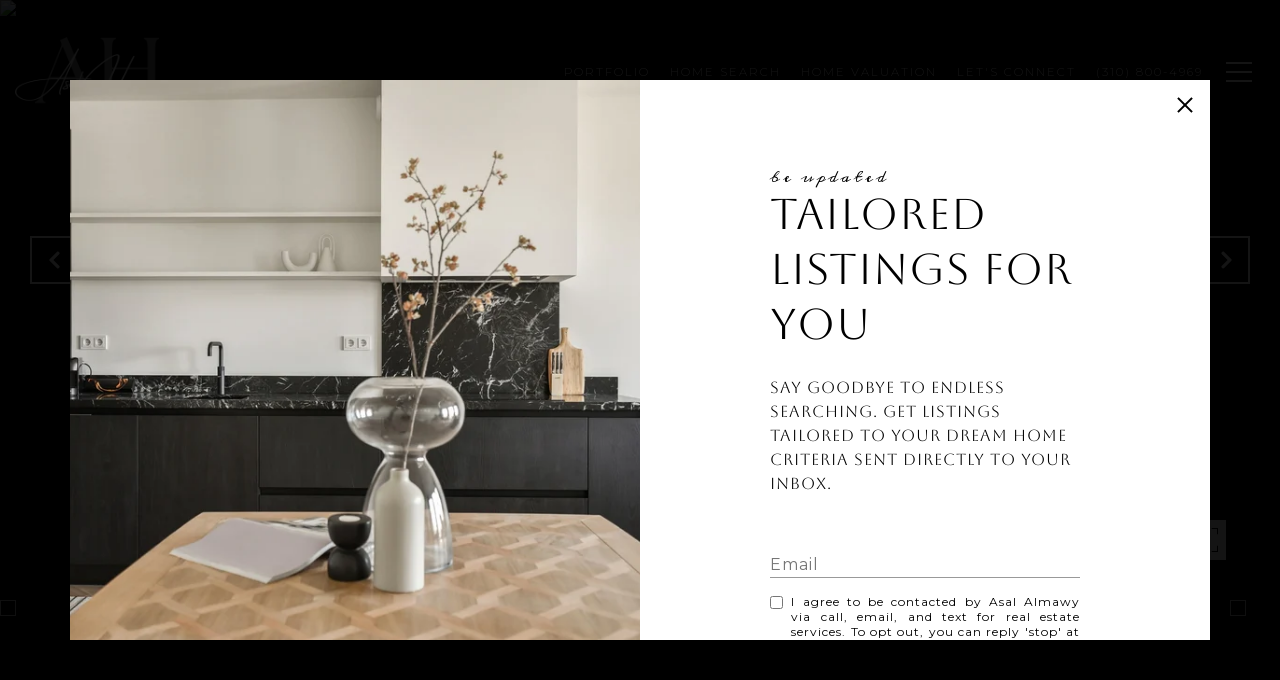

--- FILE ---
content_type: text/html
request_url: https://asalhomes.com/modals.html
body_size: 13428
content:
    <style>
        #modal-06c50d66-2f57-437c-afeb-05577337ff57 .modal-content .popup-modal__close{opacity:1;}#modal-06c50d66-2f57-437c-afeb-05577337ff57 .lp-h4{font-size:16px!important;text-transform:lowercase!important;}#modal-06c50d66-2f57-437c-afeb-05577337ff57 h2:before{content:"Be updated";display:block;text-transform:lowercase;font-family:"Meddon",cursive;font-weight:200!important;font-size:15px;letter-spacing:3px!important;}#modal-06c50d66-2f57-437c-afeb-05577337ff57 .close{display:none;}#modal-06c50d66-2f57-437c-afeb-05577337ff57 .modal-content{height:100%;padding:80px 70px;}@media (max-width: 768px){#modal-06c50d66-2f57-437c-afeb-05577337ff57 .modal-content{padding:24px;}}#modal-06c50d66-2f57-437c-afeb-05577337ff57 .modal-content .popup-modal__close{display:block;}#modal-06c50d66-2f57-437c-afeb-05577337ff57 .popup-modal{width:-webkit-fit-content;width:-moz-fit-content;width:fit-content;max-width:100%;margin-left:auto;margin-right:auto;position:relative;}#modal-06c50d66-2f57-437c-afeb-05577337ff57 .popup-modal.with-image{height:100%;}#modal-06c50d66-2f57-437c-afeb-05577337ff57 .popup-modal .lp-btn{-webkit-flex-shrink:0;-ms-flex-negative:0;flex-shrink:0;}#modal-06c50d66-2f57-437c-afeb-05577337ff57 .popup-modal .lp-text--subtitle{max-width:100%;}#modal-06c50d66-2f57-437c-afeb-05577337ff57 .popup-modal__close{position:absolute;right:5px;top:5px;z-index:10;background-color:transparent;border:none;width:40px;height:40px;cursor:pointer;opacity:0.2;display:none;color:inherit;}#modal-06c50d66-2f57-437c-afeb-05577337ff57 .popup-modal__close:before,#modal-06c50d66-2f57-437c-afeb-05577337ff57 .popup-modal__close:after{display:block;content:'';position:absolute;width:20px;height:2px;background-color:currentColor;left:50%;top:50%;}#modal-06c50d66-2f57-437c-afeb-05577337ff57 .popup-modal__close:before{-webkit-transform:translate(-50%, -50%) rotate(45deg);-moz-transform:translate(-50%, -50%) rotate(45deg);-ms-transform:translate(-50%, -50%) rotate(45deg);transform:translate(-50%, -50%) rotate(45deg);}#modal-06c50d66-2f57-437c-afeb-05577337ff57 .popup-modal__close:after{-webkit-transform:translate(-50%, -50%) rotate(-45deg);-moz-transform:translate(-50%, -50%) rotate(-45deg);-ms-transform:translate(-50%, -50%) rotate(-45deg);transform:translate(-50%, -50%) rotate(-45deg);}#modal-06c50d66-2f57-437c-afeb-05577337ff57 .popup-modal__container{margin-left:auto;margin-right:auto;position:relative;height:100%;}#modal-06c50d66-2f57-437c-afeb-05577337ff57 .popup-modal__container--with-image{min-height:463px;}@media (max-width: 768px){#modal-06c50d66-2f57-437c-afeb-05577337ff57 .popup-modal__container--with-image{-webkit-flex-direction:column;-ms-flex-direction:column;flex-direction:column;overflow-y:auto;}}#modal-06c50d66-2f57-437c-afeb-05577337ff57 .popup-modal__container--with-image .popup-modal__scroll{-webkit-flex-direction:row;-ms-flex-direction:row;flex-direction:row;display:-webkit-box;display:-webkit-flex;display:-ms-flexbox;display:flex;height:100%;min-height:463px;}@media (max-width: 768px){#modal-06c50d66-2f57-437c-afeb-05577337ff57 .popup-modal__container--with-image .popup-modal__scroll{-webkit-flex-direction:column;-ms-flex-direction:column;flex-direction:column;min-height:100%;height:auto;}}#modal-06c50d66-2f57-437c-afeb-05577337ff57 .popup-modal__container--with-image .popup-modal__image{width:50%;object-fit:cover;display:block;-webkit-flex-shrink:0;-ms-flex-negative:0;flex-shrink:0;}@media (max-width: 768px){#modal-06c50d66-2f57-437c-afeb-05577337ff57 .popup-modal__container--with-image .popup-modal__image{width:100%;height:322px;}}#modal-06c50d66-2f57-437c-afeb-05577337ff57 .popup-modal__container--with-image .popup-modal__form-field{margin-left:0;width:100%;max-width:100%;}@media (max-width: 768px){#modal-06c50d66-2f57-437c-afeb-05577337ff57 .popup-modal__container--with-image .popup-modal__form-field{max-width:415px;}}#modal-06c50d66-2f57-437c-afeb-05577337ff57 .popup-modal__container--with-image .popup-modal__title-group{text-align:left;}#modal-06c50d66-2f57-437c-afeb-05577337ff57 .popup-modal__container--with-image .popup-modal__form{width:100%;}#modal-06c50d66-2f57-437c-afeb-05577337ff57 .popup-modal__container--with-image .popup-modal__form.success{width:100%;}#modal-06c50d66-2f57-437c-afeb-05577337ff57 .popup-modal__container--with-image .popup-modal__form-group{width:50%;padding-left:130px;padding-right:130px;}@media (max-width: 1200px){#modal-06c50d66-2f57-437c-afeb-05577337ff57 .popup-modal__container--with-image .popup-modal__form-group{width:100%;padding:30px 50px;}}@media (max-width: 768px){#modal-06c50d66-2f57-437c-afeb-05577337ff57 .popup-modal__container--with-image .popup-modal__form-group{width:100%;padding:20px;}}#modal-06c50d66-2f57-437c-afeb-05577337ff57 .popup-modal__container--with-image .popup-modal__form-scroll{display:-webkit-box;display:-webkit-flex;display:-ms-flexbox;display:flex;-webkit-box-pack:start;-ms-flex-pack:start;-webkit-justify-content:flex-start;justify-content:flex-start;-webkit-align-items:flex-start;-webkit-box-align:flex-start;-ms-flex-align:flex-start;align-items:flex-start;-webkit-flex-direction:column;-ms-flex-direction:column;flex-direction:column;margin-top:auto;margin-bottom:auto;}@media (max-width: 768px){#modal-06c50d66-2f57-437c-afeb-05577337ff57 .popup-modal__container--with-image .popup-modal__form-scroll{width:100%;padding:20px;min-height:auto;overflow-y:unset;}}#modal-06c50d66-2f57-437c-afeb-05577337ff57 .popup-modal__title-group{margin-left:0;margin-right:0;}#modal-06c50d66-2f57-437c-afeb-05577337ff57 .popup-modal__scroll{max-height:100%;overflow-y:auto;}#modal-06c50d66-2f57-437c-afeb-05577337ff57 .popup-modal__form{text-align:center;max-width:100%;width:860px;display:-webkit-box;display:-webkit-flex;display:-ms-flexbox;display:flex;-webkit-flex-direction:column;-ms-flex-direction:column;flex-direction:column;-webkit-box-pack:center;-ms-flex-pack:center;-webkit-justify-content:center;justify-content:center;position:relative;margin-bottom:0;height:100%;margin-left:auto;margin-right:auto;}#modal-06c50d66-2f57-437c-afeb-05577337ff57 .popup-modal__form-group{padding:80px;width:100%;overflow-y:auto;display:-webkit-box;display:-webkit-flex;display:-ms-flexbox;display:flex;}@media (max-width: 768px){#modal-06c50d66-2f57-437c-afeb-05577337ff57 .popup-modal__form-group{padding:30px;overflow-y:unset;}}#modal-06c50d66-2f57-437c-afeb-05577337ff57 .popup-modal__form-scroll{width:100%;}#modal-06c50d66-2f57-437c-afeb-05577337ff57 .popup-modal__form-field{max-width:415px;margin-left:auto;margin-right:auto;}#modal-06c50d66-2f57-437c-afeb-05577337ff57 .popup-modal__input{width:100%;margin-bottom:0;}#modal-06c50d66-2f57-437c-afeb-05577337ff57 .popup-modal .thank-you{display:none;padding:80px;width:100vw;max-width:100%;-webkit-flex-direction:column;-ms-flex-direction:column;flex-direction:column;-webkit-box-pack:center;-ms-flex-pack:center;-webkit-justify-content:center;justify-content:center;-webkit-align-items:center;-webkit-box-align:center;-ms-flex-align:center;align-items:center;}@media (max-width: 768px){#modal-06c50d66-2f57-437c-afeb-05577337ff57 .popup-modal .thank-you{padding:30px;}}#modal-06c50d66-2f57-437c-afeb-05577337ff57 .popup-modal .success .thank-you{display:-webkit-box;display:-webkit-flex;display:-ms-flexbox;display:flex;}#modal-06c50d66-2f57-437c-afeb-05577337ff57 .popup-modal .success .popup-modal__form-scroll{display:none;}#modal-06c50d66-2f57-437c-afeb-05577337ff57 .popup-modal .success .popup-modal__image{display:none;}#modal-06c50d66-2f57-437c-afeb-05577337ff57 .popup-modal .success .popup-modal__form-group{display:none;}#modal-06c50d66-2f57-437c-afeb-05577337ff57 .popup-modal .popup-modal__container--with-image .success .popup-modal__scroll{display:none;}#modal-06c50d66-2f57-437c-afeb-05577337ff57 .lp-h-pot{width:1px;}#modal-39dee854-6e34-4aea-9fcf-36136d04b056 .modal-content .popup-modal__close{opacity:1;}#modal-39dee854-6e34-4aea-9fcf-36136d04b056 .lp-h4{font-size:16px!important;text-transform:lowercase!important;}#modal-39dee854-6e34-4aea-9fcf-36136d04b056 h2:before{content:"subscribe now";display:block;text-transform:lowercase;font-family:"Meddon",cursive;font-weight:200!important;font-size:15px;letter-spacing:3px!important;}#modal-39dee854-6e34-4aea-9fcf-36136d04b056 .close{display:none;}#modal-39dee854-6e34-4aea-9fcf-36136d04b056 .modal-content{height:100%;padding:80px 70px;}@media (max-width: 768px){#modal-39dee854-6e34-4aea-9fcf-36136d04b056 .modal-content{padding:24px;}}#modal-39dee854-6e34-4aea-9fcf-36136d04b056 .modal-content .popup-modal__close{display:block;}#modal-39dee854-6e34-4aea-9fcf-36136d04b056 .popup-modal{width:-webkit-fit-content;width:-moz-fit-content;width:fit-content;max-width:100%;margin-left:auto;margin-right:auto;position:relative;}#modal-39dee854-6e34-4aea-9fcf-36136d04b056 .popup-modal.with-image{height:100%;}#modal-39dee854-6e34-4aea-9fcf-36136d04b056 .popup-modal .lp-btn{-webkit-flex-shrink:0;-ms-flex-negative:0;flex-shrink:0;}#modal-39dee854-6e34-4aea-9fcf-36136d04b056 .popup-modal .lp-text--subtitle{max-width:100%;}#modal-39dee854-6e34-4aea-9fcf-36136d04b056 .popup-modal__close{position:absolute;right:5px;top:5px;z-index:10;background-color:transparent;border:none;width:40px;height:40px;cursor:pointer;opacity:0.2;display:none;color:inherit;}#modal-39dee854-6e34-4aea-9fcf-36136d04b056 .popup-modal__close:before,#modal-39dee854-6e34-4aea-9fcf-36136d04b056 .popup-modal__close:after{display:block;content:'';position:absolute;width:20px;height:2px;background-color:currentColor;left:50%;top:50%;}#modal-39dee854-6e34-4aea-9fcf-36136d04b056 .popup-modal__close:before{-webkit-transform:translate(-50%, -50%) rotate(45deg);-moz-transform:translate(-50%, -50%) rotate(45deg);-ms-transform:translate(-50%, -50%) rotate(45deg);transform:translate(-50%, -50%) rotate(45deg);}#modal-39dee854-6e34-4aea-9fcf-36136d04b056 .popup-modal__close:after{-webkit-transform:translate(-50%, -50%) rotate(-45deg);-moz-transform:translate(-50%, -50%) rotate(-45deg);-ms-transform:translate(-50%, -50%) rotate(-45deg);transform:translate(-50%, -50%) rotate(-45deg);}#modal-39dee854-6e34-4aea-9fcf-36136d04b056 .popup-modal__container{margin-left:auto;margin-right:auto;position:relative;height:100%;}#modal-39dee854-6e34-4aea-9fcf-36136d04b056 .popup-modal__container--with-image{min-height:463px;}@media (max-width: 768px){#modal-39dee854-6e34-4aea-9fcf-36136d04b056 .popup-modal__container--with-image{-webkit-flex-direction:column;-ms-flex-direction:column;flex-direction:column;overflow-y:auto;}}#modal-39dee854-6e34-4aea-9fcf-36136d04b056 .popup-modal__container--with-image .popup-modal__scroll{-webkit-flex-direction:row;-ms-flex-direction:row;flex-direction:row;display:-webkit-box;display:-webkit-flex;display:-ms-flexbox;display:flex;height:100%;min-height:463px;}@media (max-width: 768px){#modal-39dee854-6e34-4aea-9fcf-36136d04b056 .popup-modal__container--with-image .popup-modal__scroll{-webkit-flex-direction:column;-ms-flex-direction:column;flex-direction:column;min-height:100%;height:auto;}}#modal-39dee854-6e34-4aea-9fcf-36136d04b056 .popup-modal__container--with-image .popup-modal__image{width:50%;object-fit:cover;display:block;-webkit-flex-shrink:0;-ms-flex-negative:0;flex-shrink:0;}@media (max-width: 768px){#modal-39dee854-6e34-4aea-9fcf-36136d04b056 .popup-modal__container--with-image .popup-modal__image{width:100%;height:322px;}}#modal-39dee854-6e34-4aea-9fcf-36136d04b056 .popup-modal__container--with-image .popup-modal__form-field{margin-left:0;width:100%;max-width:100%;}@media (max-width: 768px){#modal-39dee854-6e34-4aea-9fcf-36136d04b056 .popup-modal__container--with-image .popup-modal__form-field{max-width:415px;}}#modal-39dee854-6e34-4aea-9fcf-36136d04b056 .popup-modal__container--with-image .popup-modal__title-group{text-align:left;}#modal-39dee854-6e34-4aea-9fcf-36136d04b056 .popup-modal__container--with-image .popup-modal__form{width:100%;}#modal-39dee854-6e34-4aea-9fcf-36136d04b056 .popup-modal__container--with-image .popup-modal__form.success{width:100%;}#modal-39dee854-6e34-4aea-9fcf-36136d04b056 .popup-modal__container--with-image .popup-modal__form-group{width:50%;padding-left:130px;padding-right:130px;}@media (max-width: 1200px){#modal-39dee854-6e34-4aea-9fcf-36136d04b056 .popup-modal__container--with-image .popup-modal__form-group{width:100%;padding:30px 50px;}}@media (max-width: 768px){#modal-39dee854-6e34-4aea-9fcf-36136d04b056 .popup-modal__container--with-image .popup-modal__form-group{width:100%;padding:20px;}}#modal-39dee854-6e34-4aea-9fcf-36136d04b056 .popup-modal__container--with-image .popup-modal__form-scroll{display:-webkit-box;display:-webkit-flex;display:-ms-flexbox;display:flex;-webkit-box-pack:start;-ms-flex-pack:start;-webkit-justify-content:flex-start;justify-content:flex-start;-webkit-align-items:flex-start;-webkit-box-align:flex-start;-ms-flex-align:flex-start;align-items:flex-start;-webkit-flex-direction:column;-ms-flex-direction:column;flex-direction:column;margin-top:auto;margin-bottom:auto;}@media (max-width: 768px){#modal-39dee854-6e34-4aea-9fcf-36136d04b056 .popup-modal__container--with-image .popup-modal__form-scroll{width:100%;padding:20px;min-height:auto;overflow-y:unset;}}#modal-39dee854-6e34-4aea-9fcf-36136d04b056 .popup-modal__title-group{margin-left:0;margin-right:0;}#modal-39dee854-6e34-4aea-9fcf-36136d04b056 .popup-modal__scroll{max-height:100%;overflow-y:auto;}#modal-39dee854-6e34-4aea-9fcf-36136d04b056 .popup-modal__form{text-align:center;max-width:100%;width:860px;display:-webkit-box;display:-webkit-flex;display:-ms-flexbox;display:flex;-webkit-flex-direction:column;-ms-flex-direction:column;flex-direction:column;-webkit-box-pack:center;-ms-flex-pack:center;-webkit-justify-content:center;justify-content:center;position:relative;margin-bottom:0;height:100%;margin-left:auto;margin-right:auto;}#modal-39dee854-6e34-4aea-9fcf-36136d04b056 .popup-modal__form-group{padding:80px;width:100%;overflow-y:auto;display:-webkit-box;display:-webkit-flex;display:-ms-flexbox;display:flex;}@media (max-width: 768px){#modal-39dee854-6e34-4aea-9fcf-36136d04b056 .popup-modal__form-group{padding:30px;overflow-y:unset;}}#modal-39dee854-6e34-4aea-9fcf-36136d04b056 .popup-modal__form-scroll{width:100%;}#modal-39dee854-6e34-4aea-9fcf-36136d04b056 .popup-modal__form-field{max-width:415px;margin-left:auto;margin-right:auto;}#modal-39dee854-6e34-4aea-9fcf-36136d04b056 .popup-modal__input{width:100%;margin-bottom:0;}#modal-39dee854-6e34-4aea-9fcf-36136d04b056 .popup-modal .thank-you{display:none;padding:80px;width:100vw;max-width:100%;-webkit-flex-direction:column;-ms-flex-direction:column;flex-direction:column;-webkit-box-pack:center;-ms-flex-pack:center;-webkit-justify-content:center;justify-content:center;-webkit-align-items:center;-webkit-box-align:center;-ms-flex-align:center;align-items:center;}@media (max-width: 768px){#modal-39dee854-6e34-4aea-9fcf-36136d04b056 .popup-modal .thank-you{padding:30px;}}#modal-39dee854-6e34-4aea-9fcf-36136d04b056 .popup-modal .success .thank-you{display:-webkit-box;display:-webkit-flex;display:-ms-flexbox;display:flex;}#modal-39dee854-6e34-4aea-9fcf-36136d04b056 .popup-modal .success .popup-modal__form-scroll{display:none;}#modal-39dee854-6e34-4aea-9fcf-36136d04b056 .popup-modal .success .popup-modal__image{display:none;}#modal-39dee854-6e34-4aea-9fcf-36136d04b056 .popup-modal .success .popup-modal__form-group{display:none;}#modal-39dee854-6e34-4aea-9fcf-36136d04b056 .popup-modal .popup-modal__container--with-image .success .popup-modal__scroll{display:none;}#modal-39dee854-6e34-4aea-9fcf-36136d04b056 .lp-h-pot{width:1px;}#modal-e407220e-00f2-496b-8f5b-462d7c6eb432.modal.is-background-color-light>button.close{padding:5px;}#modal-e407220e-00f2-496b-8f5b-462d7c6eb432.modal.is-background-color-light>button.close:before{content:'';width:100%;display:block;padding-bottom:100%;-webkit-clip-path:polygon(8% 0, 50% 42%, 92% 0, 100% 8%, 58% 50%, 100% 92%, 92% 100%, 50% 58%, 8% 100%, 0 92%, 42% 50%, 0 8%);clip-path:polygon(8% 0, 50% 42%, 92% 0, 100% 8%, 58% 50%, 100% 92%, 92% 100%, 50% 58%, 8% 100%, 0 92%, 42% 50%, 0 8%);background-color:#000;-webkit-transition:all .3s ease;transition:all .3s ease;}#modal-e407220e-00f2-496b-8f5b-462d7c6eb432.modal.is-background-color-light>button.close:hover:before{-webkit-transform:scale(1.2);-moz-transform:scale(1.2);-ms-transform:scale(1.2);transform:scale(1.2);}#modal-e407220e-00f2-496b-8f5b-462d7c6eb432.modal.is-background-color-light>button.close>img,#modal-e407220e-00f2-496b-8f5b-462d7c6eb432.modal.is-background-color-light>button.close .lp-close-icon{display:none;}#modal-e407220e-00f2-496b-8f5b-462d7c6eb432 .elem-row{display:-webkit-box;display:-webkit-flex;display:-ms-flexbox;display:flex;-webkit-box-flex-wrap:wrap;-webkit-flex-wrap:wrap;-ms-flex-wrap:wrap;flex-wrap:wrap;margin-left:-16px;margin-right:-16px;-webkit-box-flex-wrap:nowrap;-webkit-flex-wrap:nowrap;-ms-flex-wrap:nowrap;flex-wrap:nowrap;}@media (max-width: 767px){#modal-e407220e-00f2-496b-8f5b-462d7c6eb432 .elem-row{-webkit-box-flex-wrap:wrap;-webkit-flex-wrap:wrap;-ms-flex-wrap:wrap;flex-wrap:wrap;}}#modal-e407220e-00f2-496b-8f5b-462d7c6eb432 .elem-col{min-height:1px;padding-left:16px;padding-right:16px;}@media (max-width: 767px){#modal-e407220e-00f2-496b-8f5b-462d7c6eb432 .elem-col{-webkit-flex-basis:100%;-ms-flex-preferred-size:100%;flex-basis:100%;max-width:unset;}}#modal-e407220e-00f2-496b-8f5b-462d7c6eb432 .form-row{display:-webkit-box;display:-webkit-flex;display:-ms-flexbox;display:flex;-webkit-box-flex-wrap:wrap;-webkit-flex-wrap:wrap;-ms-flex-wrap:wrap;flex-wrap:wrap;-webkit-align-items:flex-start;-webkit-box-align:flex-start;-ms-flex-align:flex-start;align-items:flex-start;margin-left:-16px;margin-right:-16px;}#modal-e407220e-00f2-496b-8f5b-462d7c6eb432 .form-col{padding-left:16px;padding-right:16px;-webkit-flex:1 1 400px;-ms-flex:1 1 400px;flex:1 1 400px;}#modal-e407220e-00f2-496b-8f5b-462d7c6eb432 .form-col:last-child .custom-form__group{margin-bottom:20px;}@media (min-width: 768px){#modal-e407220e-00f2-496b-8f5b-462d7c6eb432 .form-col:last-child .custom-form__group{margin-bottom:30px;}}#modal-e407220e-00f2-496b-8f5b-462d7c6eb432 .lp-label{text-transform:none;}#modal-e407220e-00f2-496b-8f5b-462d7c6eb432 .lp-label.field-required:after{content:' *';}#modal-e407220e-00f2-496b-8f5b-462d7c6eb432 .custom-form{padding-top:80px;padding-bottom:80px;}@media (max-width: 767px){#modal-e407220e-00f2-496b-8f5b-462d7c6eb432 .custom-form{padding-top:50px;padding-bottom:50px;}}#modal-e407220e-00f2-496b-8f5b-462d7c6eb432 .custom-form__img-col{margin-bottom:30px;}@media (min-width: 768px){#modal-e407220e-00f2-496b-8f5b-462d7c6eb432 .custom-form__img-col{margin-bottom:0;-webkit-flex:0 0 50%;-ms-flex:0 0 50%;flex:0 0 50%;max-width:50%;}}@media (min-width: 768px){#modal-e407220e-00f2-496b-8f5b-462d7c6eb432 .custom-form__form-col{-webkit-flex:1 1 auto;-ms-flex:1 1 auto;flex:1 1 auto;}}@media (min-width: 992px){#modal-e407220e-00f2-496b-8f5b-462d7c6eb432 .custom-form__form-col{-webkit-flex:1 1 auto;-ms-flex:1 1 auto;flex:1 1 auto;}}#modal-e407220e-00f2-496b-8f5b-462d7c6eb432 .custom-form__header{max-width:600px;margin-left:auto;margin-right:auto;margin-bottom:50px;text-align:center;}@media (max-width: 767px){#modal-e407220e-00f2-496b-8f5b-462d7c6eb432 .custom-form__header{margin-bottom:30px;}}#modal-e407220e-00f2-496b-8f5b-462d7c6eb432 .custom-form__heading{margin-bottom:24px;}@media (max-width: 767px){#modal-e407220e-00f2-496b-8f5b-462d7c6eb432 .custom-form__heading{margin-bottom:13px;}}#modal-e407220e-00f2-496b-8f5b-462d7c6eb432 .custom-form__description{margin-bottom:0;}#modal-e407220e-00f2-496b-8f5b-462d7c6eb432 .custom-form__img-block{width:100%;height:430px;background:currentColor center/cover no-repeat;}#modal-e407220e-00f2-496b-8f5b-462d7c6eb432 .custom-form__img-block img{height:100%;width:100%;object-fit:cover;}#modal-e407220e-00f2-496b-8f5b-462d7c6eb432 .custom-form__download-form{width:100%;margin-bottom:0;}@media (min-width: 992px){#modal-e407220e-00f2-496b-8f5b-462d7c6eb432 .custom-form__download-form{height:100%;display:-webkit-box;display:-webkit-flex;display:-ms-flexbox;display:flex;-webkit-flex-direction:column;-ms-flex-direction:column;flex-direction:column;-webkit-box-pack:start;-ms-flex-pack:start;-webkit-justify-content:flex-start;justify-content:flex-start;}}@media (min-width: 768px){#modal-e407220e-00f2-496b-8f5b-462d7c6eb432 .custom-form__footer{display:-webkit-box;display:-webkit-flex;display:-ms-flexbox;display:flex;-webkit-align-items:center;-webkit-box-align:center;-ms-flex-align:center;align-items:center;}}#modal-e407220e-00f2-496b-8f5b-462d7c6eb432 .custom-form__container{max-width:1160px;margin-left:auto;margin-right:auto;}#modal-e407220e-00f2-496b-8f5b-462d7c6eb432 .form-field-descr{opacity:0.5;margin-top:8px;font-size:82%;}#modal-e407220e-00f2-496b-8f5b-462d7c6eb432 .lp-btn-icons{width:0;-webkit-transition:width .3s ease;transition:width .3s ease;display:inline-block;float:left;line-height:inherit;overflow:visible;position:relative;}#modal-e407220e-00f2-496b-8f5b-462d7c6eb432 .lp-btn-icons:before{content:'';display:inline-block;width:0px;height:1em;vertical-align:middle;}#modal-e407220e-00f2-496b-8f5b-462d7c6eb432 .lp-btn-icons .lp-btn-icon-loading{position:absolute;display:block;width:0;height:17px;opacity:0;top:50%;left:0;-webkit-transform:translateY(-50%);-moz-transform:translateY(-50%);-ms-transform:translateY(-50%);transform:translateY(-50%);-webkit-transition:width .3s ease,opacity .3s ease;transition:width .3s ease,opacity .3s ease;overflow:hidden;}#modal-e407220e-00f2-496b-8f5b-462d7c6eb432 .lp-btn-icons .lp-btn-icon-loading:before{content:none;display:block;background-color:currentColor;width:17px;height:17px;-webkit-clip-path:path('M8.5 0A 8.5 8.5 0 1 1 1.89 3.15L 4.23 5.04A 5.5 5.5 0 1 0 8.5 3Z');clip-path:path('M8.5 0A 8.5 8.5 0 1 1 1.89 3.15L 4.23 5.04A 5.5 5.5 0 1 0 8.5 3Z');-webkit-animation:i-spin 2s linear infinite;animation:i-spin 2s linear infinite;}#modal-e407220e-00f2-496b-8f5b-462d7c6eb432 .lp-btn-icons .lp-btn-icon-success{position:absolute;display:block;width:0;height:17px;opacity:0;top:50%;left:0;-webkit-transform:translateY(-50%) scale(1.02);-moz-transform:translateY(-50%) scale(1.02);-ms-transform:translateY(-50%) scale(1.02);transform:translateY(-50%) scale(1.02);-webkit-transition:width .3s ease,opacity .3s ease;transition:width .3s ease,opacity .3s ease;background-color:currentColor;-webkit-clip-path:path('M0 8.5 A 8.5 8.5 0 0 1 17 8.5 A 8.5 8.5 0 0 1 0 8.5 H 1.2 A 7.3 7.3 0 1 0 15.8 8.5 A 7.3 7.3 0 1 0 1.2 8.5 H0 m5.201-.344L7.4 10.35l4.436-4.45c.311-.202.58-.191.807.033.227.225.25.488.072.788L7.85 11.59c-.14.141-.291.212-.451.212-.16 0-.31-.061-.45-.183L4.338 8.99c-.192-.311-.172-.58.06-.806.231-.226.5-.235.803-.027');clip-path:path('M0 8.5 A 8.5 8.5 0 0 1 17 8.5 A 8.5 8.5 0 0 1 0 8.5 H 1.2 A 7.3 7.3 0 1 0 15.8 8.5 A 7.3 7.3 0 1 0 1.2 8.5 H0 m5.201-.344L7.4 10.35l4.436-4.45c.311-.202.58-.191.807.033.227.225.25.488.072.788L7.85 11.59c-.14.141-.291.212-.451.212-.16 0-.31-.061-.45-.183L4.338 8.99c-.192-.311-.172-.58.06-.806.231-.226.5-.235.803-.027');}#modal-e407220e-00f2-496b-8f5b-462d7c6eb432 .loading input,#modal-e407220e-00f2-496b-8f5b-462d7c6eb432 .success input,#modal-e407220e-00f2-496b-8f5b-462d7c6eb432 .loading select,#modal-e407220e-00f2-496b-8f5b-462d7c6eb432 .success select,#modal-e407220e-00f2-496b-8f5b-462d7c6eb432 .loading button,#modal-e407220e-00f2-496b-8f5b-462d7c6eb432 .success button{pointer-events:none;}#modal-e407220e-00f2-496b-8f5b-462d7c6eb432 .loading .lp-btn-icons,#modal-e407220e-00f2-496b-8f5b-462d7c6eb432 .success .lp-btn-icons{width:27px;}#modal-e407220e-00f2-496b-8f5b-462d7c6eb432 .loading .lp-btn-icons .lp-btn-icon-loading,#modal-e407220e-00f2-496b-8f5b-462d7c6eb432 .success .lp-btn-icons .lp-btn-icon-loading{width:17px;}#modal-e407220e-00f2-496b-8f5b-462d7c6eb432 .loading .lp-btn-icons .lp-btn-icon-success,#modal-e407220e-00f2-496b-8f5b-462d7c6eb432 .success .lp-btn-icons .lp-btn-icon-success{width:17px;}#modal-e407220e-00f2-496b-8f5b-462d7c6eb432 .loading .lp-btn-icons .lp-btn-icon-loading{opacity:1;}#modal-e407220e-00f2-496b-8f5b-462d7c6eb432 .loading .lp-btn-icons .lp-btn-icon-loading:before{content:'';}#modal-e407220e-00f2-496b-8f5b-462d7c6eb432 .success .lp-btn-icons .lp-btn-icon-success{opacity:1;}#modal-e407220e-00f2-496b-8f5b-462d7c6eb432 .js-backup-email{display:none;}#modal-e407220e-00f2-496b-8f5b-462d7c6eb432 .lp-h-pot{height:0;overflow:hidden;visibility:hidden;position:absolute;}#modal-e407220e-00f2-496b-8f5b-462d7c6eb432 .visually-hidden{position:absolute;overflow:hidden;clip:rect(0 0 0 0);width:1px;height:1px;margin:-1px;padding:0;border:0;}#modal-e407220e-00f2-496b-8f5b-462d7c6eb432 .uf-cus-sel-content{max-height:210px;overflow-y:auto;}#modal-e407220e-00f2-496b-8f5b-462d7c6eb432 .lp-input-group .uf-cus-sel-toggle{width:100%;}#modal-e407220e-00f2-496b-8f5b-462d7c6eb432 .uf-cus-sel{position:relative;width:100%;--optionHoverColor:hsl(var(--bgColor_H), calc(var(--bgColor_S) + 6% * var(--bgColor_darkenDir)), calc(var(--bgColor_L) + 14% * var(--bgColor_darkenDir)));}#modal-e407220e-00f2-496b-8f5b-462d7c6eb432 .uf-cus-sel-toggle{position:relative;display:block;width:100%;font-family:inherit;text-align:left;text-transform:none;cursor:pointer;white-space:nowrap;overflow:hidden;text-overflow:ellipsis;-webkit-transition:all .25s;transition:all .25s;}#modal-e407220e-00f2-496b-8f5b-462d7c6eb432 .uf-cus-sel-toggle.is-placeholder{color:#999;}#modal-e407220e-00f2-496b-8f5b-462d7c6eb432 .uf-cus-sel-toggle:after{box-sizing:border-box;content:"";position:absolute;right:20px;top:50%;margin-top:0;height:10px;width:10px;border-top:2px solid currentColor;border-left:2px solid currentColor;-webkit-transform:rotateZ(-135deg) translateY(10px);-moz-transform:rotateZ(-135deg) translateY(10px);-ms-transform:rotateZ(-135deg) translateY(10px);transform:rotateZ(-135deg) translateY(10px);-webkit-transition:all .2s;transition:all .2s;}@media (min-width: 992px){#modal-e407220e-00f2-496b-8f5b-462d7c6eb432 .uf-cus-sel-toggle:after{right:25px;}}.uf-cus-sel.open #modal-e407220e-00f2-496b-8f5b-462d7c6eb432 .uf-cus-sel-toggle:after{-webkit-transform:rotate(45deg);-moz-transform:rotate(45deg);-ms-transform:rotate(45deg);transform:rotate(45deg);}#modal-e407220e-00f2-496b-8f5b-462d7c6eb432 .uf-cus-sel-menu{display:none;position:absolute;width:calc(100% + var(--uf-border-left, 0px) + var(--uf-border-right, 0px));top:100%;left:calc(0px - var(--uf-border-left, 0px));z-index:1;}@media (max-width: 768px){#modal-e407220e-00f2-496b-8f5b-462d7c6eb432 .uf-cus-sel-menu{position:relative;top:auto;}}#modal-e407220e-00f2-496b-8f5b-462d7c6eb432 .uf-cus-sel-content{width:100%;background-color:var(--bgColor, #000);border:1px solid #979797;border-top:none;}#modal-e407220e-00f2-496b-8f5b-462d7c6eb432 .uf-cus-sel-item{display:block;width:100%;padding:11px 24px;border:solid 1px transparent;background:transparent;border-radius:0;color:inherit;font-family:inherit;font-size:inherit;line-height:24px;text-align:left;text-transform:none;-webkit-transition:all .25s;transition:all .25s;white-space:nowrap;overflow:hidden;text-overflow:ellipsis;cursor:pointer;}#modal-e407220e-00f2-496b-8f5b-462d7c6eb432 .uf-cus-sel-item:focus,#modal-e407220e-00f2-496b-8f5b-462d7c6eb432 .uf-cus-sel-item:hover{background-color:var(--optionHoverColor, #262222);}#modal-e407220e-00f2-496b-8f5b-462d7c6eb432 .uf-cus-sel-item.is-selected{font-weight:700;}#modal-e407220e-00f2-496b-8f5b-462d7c6eb432 .uf-cus-sel-item.is-disabled,#modal-e407220e-00f2-496b-8f5b-462d7c6eb432 .uf-cus-sel-item:disabled{display:none;}#modal-e407220e-00f2-496b-8f5b-462d7c6eb432 .lp-text--subtitle{margin-left:auto;margin-right:auto;}#modal-e407220e-00f2-496b-8f5b-462d7c6eb432 .lp-input::-webkit-input-placeholder{text-transform:none;}#modal-e407220e-00f2-496b-8f5b-462d7c6eb432 .lp-input::-moz-placeholder{text-transform:none;}#modal-e407220e-00f2-496b-8f5b-462d7c6eb432 .lp-input:-ms-input-placeholder{text-transform:none;}#modal-e407220e-00f2-496b-8f5b-462d7c6eb432 .lp-input::placeholder{text-transform:none;}#modal-3073b96d-99e3-4b5f-8986-fb3516356400.modal.is-background-color-light>button.close{padding:5px;}#modal-3073b96d-99e3-4b5f-8986-fb3516356400.modal.is-background-color-light>button.close:before{content:'';width:100%;display:block;padding-bottom:100%;-webkit-clip-path:polygon(8% 0, 50% 42%, 92% 0, 100% 8%, 58% 50%, 100% 92%, 92% 100%, 50% 58%, 8% 100%, 0 92%, 42% 50%, 0 8%);clip-path:polygon(8% 0, 50% 42%, 92% 0, 100% 8%, 58% 50%, 100% 92%, 92% 100%, 50% 58%, 8% 100%, 0 92%, 42% 50%, 0 8%);background-color:#000;-webkit-transition:all .3s ease;transition:all .3s ease;}#modal-3073b96d-99e3-4b5f-8986-fb3516356400.modal.is-background-color-light>button.close:hover:before{-webkit-transform:scale(1.2);-moz-transform:scale(1.2);-ms-transform:scale(1.2);transform:scale(1.2);}#modal-3073b96d-99e3-4b5f-8986-fb3516356400.modal.is-background-color-light>button.close>img,#modal-3073b96d-99e3-4b5f-8986-fb3516356400.modal.is-background-color-light>button.close .lp-close-icon{display:none;}#modal-3073b96d-99e3-4b5f-8986-fb3516356400 .elem-row{display:-webkit-box;display:-webkit-flex;display:-ms-flexbox;display:flex;-webkit-box-flex-wrap:wrap;-webkit-flex-wrap:wrap;-ms-flex-wrap:wrap;flex-wrap:wrap;margin-left:-16px;margin-right:-16px;-webkit-box-flex-wrap:nowrap;-webkit-flex-wrap:nowrap;-ms-flex-wrap:nowrap;flex-wrap:nowrap;}@media (max-width: 767px){#modal-3073b96d-99e3-4b5f-8986-fb3516356400 .elem-row{-webkit-box-flex-wrap:wrap;-webkit-flex-wrap:wrap;-ms-flex-wrap:wrap;flex-wrap:wrap;}}#modal-3073b96d-99e3-4b5f-8986-fb3516356400 .elem-col{min-height:1px;padding-left:16px;padding-right:16px;}@media (max-width: 767px){#modal-3073b96d-99e3-4b5f-8986-fb3516356400 .elem-col{-webkit-flex-basis:100%;-ms-flex-preferred-size:100%;flex-basis:100%;max-width:unset;}}#modal-3073b96d-99e3-4b5f-8986-fb3516356400 .form-row{display:-webkit-box;display:-webkit-flex;display:-ms-flexbox;display:flex;-webkit-box-flex-wrap:wrap;-webkit-flex-wrap:wrap;-ms-flex-wrap:wrap;flex-wrap:wrap;-webkit-align-items:flex-start;-webkit-box-align:flex-start;-ms-flex-align:flex-start;align-items:flex-start;margin-left:-16px;margin-right:-16px;}#modal-3073b96d-99e3-4b5f-8986-fb3516356400 .form-col{padding-left:16px;padding-right:16px;-webkit-flex:1 1 400px;-ms-flex:1 1 400px;flex:1 1 400px;}#modal-3073b96d-99e3-4b5f-8986-fb3516356400 .form-col:last-child .custom-form__group{margin-bottom:20px;}@media (min-width: 768px){#modal-3073b96d-99e3-4b5f-8986-fb3516356400 .form-col:last-child .custom-form__group{margin-bottom:30px;}}#modal-3073b96d-99e3-4b5f-8986-fb3516356400 .lp-label{text-transform:none;}#modal-3073b96d-99e3-4b5f-8986-fb3516356400 .lp-label.field-required:after{content:' *';}#modal-3073b96d-99e3-4b5f-8986-fb3516356400 .custom-form{padding-top:80px;padding-bottom:80px;}@media (max-width: 767px){#modal-3073b96d-99e3-4b5f-8986-fb3516356400 .custom-form{padding-top:50px;padding-bottom:50px;}}#modal-3073b96d-99e3-4b5f-8986-fb3516356400 .custom-form__img-col{margin-bottom:30px;}@media (min-width: 768px){#modal-3073b96d-99e3-4b5f-8986-fb3516356400 .custom-form__img-col{margin-bottom:0;-webkit-flex:0 0 50%;-ms-flex:0 0 50%;flex:0 0 50%;max-width:50%;}}@media (min-width: 768px){#modal-3073b96d-99e3-4b5f-8986-fb3516356400 .custom-form__form-col{-webkit-flex:1 1 auto;-ms-flex:1 1 auto;flex:1 1 auto;}}@media (min-width: 992px){#modal-3073b96d-99e3-4b5f-8986-fb3516356400 .custom-form__form-col{-webkit-flex:1 1 auto;-ms-flex:1 1 auto;flex:1 1 auto;}}#modal-3073b96d-99e3-4b5f-8986-fb3516356400 .custom-form__header{max-width:600px;margin-left:auto;margin-right:auto;margin-bottom:50px;text-align:center;}@media (max-width: 767px){#modal-3073b96d-99e3-4b5f-8986-fb3516356400 .custom-form__header{margin-bottom:30px;}}#modal-3073b96d-99e3-4b5f-8986-fb3516356400 .custom-form__heading{margin-bottom:24px;}@media (max-width: 767px){#modal-3073b96d-99e3-4b5f-8986-fb3516356400 .custom-form__heading{margin-bottom:13px;}}#modal-3073b96d-99e3-4b5f-8986-fb3516356400 .custom-form__description{margin-bottom:0;}#modal-3073b96d-99e3-4b5f-8986-fb3516356400 .custom-form__img-block{width:100%;height:430px;background:currentColor center/cover no-repeat;}#modal-3073b96d-99e3-4b5f-8986-fb3516356400 .custom-form__img-block img{height:100%;width:100%;object-fit:cover;}#modal-3073b96d-99e3-4b5f-8986-fb3516356400 .custom-form__download-form{width:100%;margin-bottom:0;}@media (min-width: 992px){#modal-3073b96d-99e3-4b5f-8986-fb3516356400 .custom-form__download-form{height:100%;display:-webkit-box;display:-webkit-flex;display:-ms-flexbox;display:flex;-webkit-flex-direction:column;-ms-flex-direction:column;flex-direction:column;-webkit-box-pack:start;-ms-flex-pack:start;-webkit-justify-content:flex-start;justify-content:flex-start;}}@media (min-width: 768px){#modal-3073b96d-99e3-4b5f-8986-fb3516356400 .custom-form__footer{display:-webkit-box;display:-webkit-flex;display:-ms-flexbox;display:flex;-webkit-align-items:center;-webkit-box-align:center;-ms-flex-align:center;align-items:center;}}#modal-3073b96d-99e3-4b5f-8986-fb3516356400 .custom-form__container{max-width:1160px;margin-left:auto;margin-right:auto;}#modal-3073b96d-99e3-4b5f-8986-fb3516356400 .form-field-descr{opacity:0.5;margin-top:8px;font-size:82%;}#modal-3073b96d-99e3-4b5f-8986-fb3516356400 .lp-btn-icons{width:0;-webkit-transition:width .3s ease;transition:width .3s ease;display:inline-block;float:left;line-height:inherit;overflow:visible;position:relative;}#modal-3073b96d-99e3-4b5f-8986-fb3516356400 .lp-btn-icons:before{content:'';display:inline-block;width:0px;height:1em;vertical-align:middle;}#modal-3073b96d-99e3-4b5f-8986-fb3516356400 .lp-btn-icons .lp-btn-icon-loading{position:absolute;display:block;width:0;height:17px;opacity:0;top:50%;left:0;-webkit-transform:translateY(-50%);-moz-transform:translateY(-50%);-ms-transform:translateY(-50%);transform:translateY(-50%);-webkit-transition:width .3s ease,opacity .3s ease;transition:width .3s ease,opacity .3s ease;overflow:hidden;}#modal-3073b96d-99e3-4b5f-8986-fb3516356400 .lp-btn-icons .lp-btn-icon-loading:before{content:none;display:block;background-color:currentColor;width:17px;height:17px;-webkit-clip-path:path('M8.5 0A 8.5 8.5 0 1 1 1.89 3.15L 4.23 5.04A 5.5 5.5 0 1 0 8.5 3Z');clip-path:path('M8.5 0A 8.5 8.5 0 1 1 1.89 3.15L 4.23 5.04A 5.5 5.5 0 1 0 8.5 3Z');-webkit-animation:i-spin 2s linear infinite;animation:i-spin 2s linear infinite;}#modal-3073b96d-99e3-4b5f-8986-fb3516356400 .lp-btn-icons .lp-btn-icon-success{position:absolute;display:block;width:0;height:17px;opacity:0;top:50%;left:0;-webkit-transform:translateY(-50%) scale(1.02);-moz-transform:translateY(-50%) scale(1.02);-ms-transform:translateY(-50%) scale(1.02);transform:translateY(-50%) scale(1.02);-webkit-transition:width .3s ease,opacity .3s ease;transition:width .3s ease,opacity .3s ease;background-color:currentColor;-webkit-clip-path:path('M0 8.5 A 8.5 8.5 0 0 1 17 8.5 A 8.5 8.5 0 0 1 0 8.5 H 1.2 A 7.3 7.3 0 1 0 15.8 8.5 A 7.3 7.3 0 1 0 1.2 8.5 H0 m5.201-.344L7.4 10.35l4.436-4.45c.311-.202.58-.191.807.033.227.225.25.488.072.788L7.85 11.59c-.14.141-.291.212-.451.212-.16 0-.31-.061-.45-.183L4.338 8.99c-.192-.311-.172-.58.06-.806.231-.226.5-.235.803-.027');clip-path:path('M0 8.5 A 8.5 8.5 0 0 1 17 8.5 A 8.5 8.5 0 0 1 0 8.5 H 1.2 A 7.3 7.3 0 1 0 15.8 8.5 A 7.3 7.3 0 1 0 1.2 8.5 H0 m5.201-.344L7.4 10.35l4.436-4.45c.311-.202.58-.191.807.033.227.225.25.488.072.788L7.85 11.59c-.14.141-.291.212-.451.212-.16 0-.31-.061-.45-.183L4.338 8.99c-.192-.311-.172-.58.06-.806.231-.226.5-.235.803-.027');}#modal-3073b96d-99e3-4b5f-8986-fb3516356400 .loading input,#modal-3073b96d-99e3-4b5f-8986-fb3516356400 .success input,#modal-3073b96d-99e3-4b5f-8986-fb3516356400 .loading select,#modal-3073b96d-99e3-4b5f-8986-fb3516356400 .success select,#modal-3073b96d-99e3-4b5f-8986-fb3516356400 .loading button,#modal-3073b96d-99e3-4b5f-8986-fb3516356400 .success button{pointer-events:none;}#modal-3073b96d-99e3-4b5f-8986-fb3516356400 .loading .lp-btn-icons,#modal-3073b96d-99e3-4b5f-8986-fb3516356400 .success .lp-btn-icons{width:27px;}#modal-3073b96d-99e3-4b5f-8986-fb3516356400 .loading .lp-btn-icons .lp-btn-icon-loading,#modal-3073b96d-99e3-4b5f-8986-fb3516356400 .success .lp-btn-icons .lp-btn-icon-loading{width:17px;}#modal-3073b96d-99e3-4b5f-8986-fb3516356400 .loading .lp-btn-icons .lp-btn-icon-success,#modal-3073b96d-99e3-4b5f-8986-fb3516356400 .success .lp-btn-icons .lp-btn-icon-success{width:17px;}#modal-3073b96d-99e3-4b5f-8986-fb3516356400 .loading .lp-btn-icons .lp-btn-icon-loading{opacity:1;}#modal-3073b96d-99e3-4b5f-8986-fb3516356400 .loading .lp-btn-icons .lp-btn-icon-loading:before{content:'';}#modal-3073b96d-99e3-4b5f-8986-fb3516356400 .success .lp-btn-icons .lp-btn-icon-success{opacity:1;}#modal-3073b96d-99e3-4b5f-8986-fb3516356400 .js-backup-email{display:none;}#modal-3073b96d-99e3-4b5f-8986-fb3516356400 .lp-h-pot{height:0;overflow:hidden;visibility:hidden;position:absolute;}#modal-3073b96d-99e3-4b5f-8986-fb3516356400 .visually-hidden{position:absolute;overflow:hidden;clip:rect(0 0 0 0);width:1px;height:1px;margin:-1px;padding:0;border:0;}#modal-3073b96d-99e3-4b5f-8986-fb3516356400 .uf-cus-sel-content{max-height:210px;overflow-y:auto;}#modal-3073b96d-99e3-4b5f-8986-fb3516356400 .lp-input-group .uf-cus-sel-toggle{width:100%;}#modal-3073b96d-99e3-4b5f-8986-fb3516356400 .uf-cus-sel{position:relative;width:100%;--optionHoverColor:hsl(var(--bgColor_H), calc(var(--bgColor_S) + 6% * var(--bgColor_darkenDir)), calc(var(--bgColor_L) + 14% * var(--bgColor_darkenDir)));}#modal-3073b96d-99e3-4b5f-8986-fb3516356400 .uf-cus-sel-toggle{position:relative;display:block;width:100%;font-family:inherit;text-align:left;text-transform:none;cursor:pointer;white-space:nowrap;overflow:hidden;text-overflow:ellipsis;-webkit-transition:all .25s;transition:all .25s;}#modal-3073b96d-99e3-4b5f-8986-fb3516356400 .uf-cus-sel-toggle.is-placeholder{color:#999;}#modal-3073b96d-99e3-4b5f-8986-fb3516356400 .uf-cus-sel-toggle:after{box-sizing:border-box;content:"";position:absolute;right:20px;top:50%;margin-top:0;height:10px;width:10px;border-top:2px solid currentColor;border-left:2px solid currentColor;-webkit-transform:rotateZ(-135deg) translateY(10px);-moz-transform:rotateZ(-135deg) translateY(10px);-ms-transform:rotateZ(-135deg) translateY(10px);transform:rotateZ(-135deg) translateY(10px);-webkit-transition:all .2s;transition:all .2s;}@media (min-width: 992px){#modal-3073b96d-99e3-4b5f-8986-fb3516356400 .uf-cus-sel-toggle:after{right:25px;}}.uf-cus-sel.open #modal-3073b96d-99e3-4b5f-8986-fb3516356400 .uf-cus-sel-toggle:after{-webkit-transform:rotate(45deg);-moz-transform:rotate(45deg);-ms-transform:rotate(45deg);transform:rotate(45deg);}#modal-3073b96d-99e3-4b5f-8986-fb3516356400 .uf-cus-sel-menu{display:none;position:absolute;width:calc(100% + var(--uf-border-left, 0px) + var(--uf-border-right, 0px));top:100%;left:calc(0px - var(--uf-border-left, 0px));z-index:1;}@media (max-width: 768px){#modal-3073b96d-99e3-4b5f-8986-fb3516356400 .uf-cus-sel-menu{position:relative;top:auto;}}#modal-3073b96d-99e3-4b5f-8986-fb3516356400 .uf-cus-sel-content{width:100%;background-color:var(--bgColor, #000);border:1px solid #979797;border-top:none;}#modal-3073b96d-99e3-4b5f-8986-fb3516356400 .uf-cus-sel-item{display:block;width:100%;padding:11px 24px;border:solid 1px transparent;background:transparent;border-radius:0;color:inherit;font-family:inherit;font-size:inherit;line-height:24px;text-align:left;text-transform:none;-webkit-transition:all .25s;transition:all .25s;white-space:nowrap;overflow:hidden;text-overflow:ellipsis;cursor:pointer;}#modal-3073b96d-99e3-4b5f-8986-fb3516356400 .uf-cus-sel-item:focus,#modal-3073b96d-99e3-4b5f-8986-fb3516356400 .uf-cus-sel-item:hover{background-color:var(--optionHoverColor, #262222);}#modal-3073b96d-99e3-4b5f-8986-fb3516356400 .uf-cus-sel-item.is-selected{font-weight:700;}#modal-3073b96d-99e3-4b5f-8986-fb3516356400 .uf-cus-sel-item.is-disabled,#modal-3073b96d-99e3-4b5f-8986-fb3516356400 .uf-cus-sel-item:disabled{display:none;}#modal-3073b96d-99e3-4b5f-8986-fb3516356400 .lp-text--subtitle{margin-left:auto;margin-right:auto;}#modal-3073b96d-99e3-4b5f-8986-fb3516356400 .lp-input::-webkit-input-placeholder{text-transform:none;}#modal-3073b96d-99e3-4b5f-8986-fb3516356400 .lp-input::-moz-placeholder{text-transform:none;}#modal-3073b96d-99e3-4b5f-8986-fb3516356400 .lp-input:-ms-input-placeholder{text-transform:none;}#modal-3073b96d-99e3-4b5f-8986-fb3516356400 .lp-input::placeholder{text-transform:none;}
    </style>
    <script type="text/javascript">
        window.luxuryPresence._modalIncludes = {"modals":[{"modalId":"06c50d66-2f57-437c-afeb-05577337ff57","websiteId":"41481054-69b0-48a7-958b-21cae74cc1e8","templateId":null,"elementId":"9764c7e9-5f8d-4612-b0cd-613fa57f86bf","name":"Email Sign Up Modal with Image","displayOrder":0,"formValues":{"image":{"id":"1b5462d3-1a7b-42fd-9703-f5ded911b656","alt":null,"bytes":216906,"width":1920,"format":"jpg","height":1200,"shared":false,"curated":true,"duration":null,"largeUrl":"https://media-production.lp-cdn.com/cdn-cgi/image/format=auto,quality=85/https://media-production.lp-cdn.com/media/phz50bswvy5usgvmumxm","smallUrl":"https://media-production.lp-cdn.com/cdn-cgi/image/format=auto,quality=85,fit=scale-down,width=960/https://media-production.lp-cdn.com/media/phz50bswvy5usgvmumxm","authorUrl":null,"createdAt":"2021-09-20T20:55:40.412Z","mediumUrl":"https://media-production.lp-cdn.com/cdn-cgi/image/format=auto,quality=85,fit=scale-down,width=1280/https://media-production.lp-cdn.com/media/phz50bswvy5usgvmumxm","sourceUrl":null,"updatedAt":"2021-09-20T20:55:40.412Z","xLargeUrl":"https://media-production.lp-cdn.com/cdn-cgi/image/format=auto,quality=85/https://media-production.lp-cdn.com/media/phz50bswvy5usgvmumxm","__typename":"Media","altTagText":null,"authorName":null,"sourceName":"r2","xxLargeUrl":"https://media-production.lp-cdn.com/cdn-cgi/image/format=auto,quality=85/https://media-production.lp-cdn.com/media/phz50bswvy5usgvmumxm","description":null,"displayName":"modern-black-marble-kitchen","originalUrl":"https://media-production.lp-cdn.com/cdn-cgi/image/format=auto,quality=85/https://media-production.lp-cdn.com/media/phz50bswvy5usgvmumxm","resourceType":"image","thumbnailUrl":"https://media-production.lp-cdn.com/cdn-cgi/image/format=auto,quality=85,fit=scale-down,width=320/https://media-production.lp-cdn.com/media/phz50bswvy5usgvmumxm","originalFileName":"Modern Black Marble Kitchen","cloudinaryPublicId":"phz50bswvy5usgvmumxm"},"title":"Tailored Listings For You","subheader":"<p>Say goodbye to endless searching. Get listings tailored to your dream home criteria sent directly to your inbox.</p>","buttonText":"Sign Up","buttonStyle":"button-style-1","backgroundType":{"bgType":"SOLID","bgColor":"#ffffff","bgImage":"https://media-production.lp-cdn.com/media/d9f5e786-b47e-4d59-879a-dfedbdd359c9","bgVideo":"https://luxuryp.s3.amazonaws.com/video/4ktguf3j1dfhigo4eboe9uaor.mp4","opacity":0,"fontColor":"#000000","overlayColor":"rgba(0, 0, 0, 0)","bgVideoPoster":null},"secondaryButton":{"id":"8","path":"/properties","show":true,"type":"LINK","email":"","phone":"","style":"button-style-1","content":"View All"},"success-message":"Thank You!","success-description":"","RedirectAfterFormSubmissionURL":""},"customHtmlMarkdown":null,"customCss":".modal-content .popup-modal__close {\r\n    opacity: 1;\r\n}\r\n.lp-h4{\r\n    font-size: 16px!important;\r\n    text-transform: lowercase!important;\r\n}\r\n/*START - Custom title - WB Enrrique*/\r\nh2 {\r\n    &:before {\r\n        content: \"Be updated\";\r\n           display: block;\r\n    text-transform: lowercase;\r\n       font-family: \"Meddon\", cursive;\r\n  font-weight: 200!important;\r\n  font-size: 15px;\r\n  letter-spacing: 3px!important;\r\n    } \r\n}\r\n/*END*/\r\n","sourceResource":null,"sourceVariables":{},"pageSpecific":false,"trigger":"TIMER","backgroundColor":"rgba(0,0,0,.92)","colorSettings":{},"timerDelay":0,"lastUpdatingUserId":"7ad89589-7e27-4486-a942-2590c27f8808","lastUpdateHash":"3cf90d96-f581-52c2-9968-5e12448bee5a","createdAt":"2025-03-26T20:25:36.283Z","updatedAt":"2025-09-05T17:57:23.937Z","mediaMap":{},"created_at":"2025-03-26T20:25:36.283Z","updated_at":"2025-09-05T17:57:23.937Z","deleted_at":null,"pages":[]},{"modalId":"39dee854-6e34-4aea-9fcf-36136d04b056","websiteId":"41481054-69b0-48a7-958b-21cae74cc1e8","templateId":null,"elementId":"9764c7e9-5f8d-4612-b0cd-613fa57f86bf","name":"Blog Details Modal","displayOrder":1,"formValues":{"image":{"id":"c1866e65-7cdd-4996-a7c1-23b3de127759","alt":null,"bytes":1567981,"width":1024,"format":"png","height":1024,"pngUrl":"","shared":true,"curated":false,"duration":null,"largeUrl":"https://media-production.lp-cdn.com/cdn-cgi/image/format=auto,quality=85/https://media-production.lp-cdn.com/media/abdc8671-eda6-4b6c-891f-ba1359a4de7e","smallUrl":"https://media-production.lp-cdn.com/cdn-cgi/image/format=auto,quality=85,fit=scale-down,width=960/https://media-production.lp-cdn.com/media/abdc8671-eda6-4b6c-891f-ba1359a4de7e","authorUrl":null,"createdAt":"2025-04-05T02:29:36.149Z","mediumUrl":"https://media-production.lp-cdn.com/cdn-cgi/image/format=auto,quality=85/https://media-production.lp-cdn.com/media/abdc8671-eda6-4b6c-891f-ba1359a4de7e","sourceUrl":null,"updatedAt":"2025-04-05T02:29:36.149Z","xLargeUrl":"https://media-production.lp-cdn.com/cdn-cgi/image/format=auto,quality=85/https://media-production.lp-cdn.com/media/abdc8671-eda6-4b6c-891f-ba1359a4de7e","__typename":"Media","altTagText":null,"authorName":null,"sourceName":"r2","xxLargeUrl":"https://media-production.lp-cdn.com/cdn-cgi/image/format=auto,quality=85/https://media-production.lp-cdn.com/media/abdc8671-eda6-4b6c-891f-ba1359a4de7e","description":null,"displayName":"pop-up-modal","originalUrl":"https://media-production.lp-cdn.com/cdn-cgi/image/format=auto,quality=85/https://media-production.lp-cdn.com/media/abdc8671-eda6-4b6c-891f-ba1359a4de7e","resourceType":"image","thumbnailUrl":"https://media-production.lp-cdn.com/cdn-cgi/image/format=auto,quality=85,fit=scale-down,width=320/https://media-production.lp-cdn.com/media/abdc8671-eda6-4b6c-891f-ba1359a4de7e","originalFileName":"Pop-up Modal","cloudinaryPublicId":"abdc8671-eda6-4b6c-891f-ba1359a4de7e"},"title":"Tailored Listings for You","subheader":"Say goodbye to endless searching. Get listings tailored to your dream home criteria sent directly to your inbox!","buttonText":"Submit","buttonStyle":"button-style-1","backgroundType":{"bgType":"SOLID","bgColor":"#ffffff","bgImage":"https://media-production.lp-cdn.com/media/705ea5f8-9845-4c08-a8ad-31949ffdfdac","bgVideo":"https://luxuryp.s3.amazonaws.com/video/4ktguf3j1dfhigo4eboe9uaor.mp4","opacity":0,"fontColor":"#000000","overlayColor":"rgba(0, 0, 0, 0)","bgVideoPoster":null},"TCRBusinessName":"","secondaryButton":{"id":"826","path":"/home-search/listings","show":true,"type":"LINK","email":"","phone":"","style":"button-style-1","content":"View All"},"success-message":"Thank You!","success-description":"Stay tuned for tailored listings.","RedirectAfterFormSubmissionURL":""},"customHtmlMarkdown":null,"customCss":".modal-content .popup-modal__close {\r\n    opacity: 1;\r\n}\r\n.lp-h4{\r\n    font-size: 16px!important;\r\n    text-transform: lowercase!important;\r\n}\r\n/*START - Custom title - WB Enrrique*/\r\nh2 {\r\n    &:before {\r\n        content: \"subscribe now\";\r\n           display: block;\r\n    text-transform: lowercase;\r\n       font-family: \"Meddon\", cursive;\r\n  font-weight: 200!important;\r\n  font-size: 15px;\r\n  letter-spacing: 3px!important;\r\n    } \r\n}\r\n/*END*/\r\n","sourceResource":null,"sourceVariables":{},"pageSpecific":true,"trigger":"EXIT","backgroundColor":"rgba(0,0,0,.92)","colorSettings":{},"timerDelay":0,"lastUpdatingUserId":"445773bb-46ac-441d-8c15-47cd3f5849cf","lastUpdateHash":"6f678026-2b2b-5fef-a1fe-493f5baf9e88","createdAt":"2025-04-05T02:24:15.822Z","updatedAt":"2025-10-16T19:34:04.862Z","mediaMap":{},"created_at":"2025-04-05T02:24:15.822Z","updated_at":"2025-10-16T19:34:04.862Z","deleted_at":null,"pages":[{"modalId":"39dee854-6e34-4aea-9fcf-36136d04b056","pageId":"8321ba9f-aece-43ec-830f-6f52570c6a33","createdAt":"2025-10-16T19:34:04.834Z"}]},{"modalId":"e407220e-00f2-496b-8f5b-462d7c6eb432","websiteId":"41481054-69b0-48a7-958b-21cae74cc1e8","templateId":null,"elementId":"ee03b9c1-ce78-4c15-86a1-10124375dc59","name":"Custom Form","displayOrder":2,"formValues":{"title":"Let's Connect","fields":[{"type":"Name","label":"Full Name","required":true},{"type":"Email","label":"Email","required":true},{"type":"Phone","label":"Phone","required":true}],"description":"We're a top-rated team, with a wealth of knowledge in the area. Fill out your information below and one of our team members will get back to you.","imageUpload":{"id":"fb37780a-12b3-453a-ab3d-1be82e7e272b","alt":null,"bytes":228214,"width":1920,"format":"jpg","height":1200,"pngUrl":"","shared":false,"curated":true,"duration":null,"largeUrl":"https://media-production.lp-cdn.com/cdn-cgi/image/format=auto,quality=85/https://media-production.lp-cdn.com/media/chganq5jffh7hl3nphaa","smallUrl":"https://media-production.lp-cdn.com/cdn-cgi/image/format=auto,quality=85,fit=scale-down,width=960/https://media-production.lp-cdn.com/media/chganq5jffh7hl3nphaa","authorUrl":null,"createdAt":"2021-08-18T04:33:53.880Z","mediumUrl":"https://media-production.lp-cdn.com/cdn-cgi/image/format=auto,quality=85,fit=scale-down,width=1280/https://media-production.lp-cdn.com/media/chganq5jffh7hl3nphaa","sourceUrl":null,"updatedAt":"2025-09-12T00:57:36.276Z","xLargeUrl":"https://media-production.lp-cdn.com/cdn-cgi/image/format=auto,quality=85/https://media-production.lp-cdn.com/media/chganq5jffh7hl3nphaa","__typename":"Media","altTagText":"A clean, minimalist kitchen with a large white island, wooden bar stools, and a mix of white and light-wood cabinetry.","authorName":null,"sourceName":"r2","xxLargeUrl":"https://media-production.lp-cdn.com/cdn-cgi/image/format=auto,quality=85/https://media-production.lp-cdn.com/media/chganq5jffh7hl3nphaa","description":null,"displayName":"title-guaranty-residential-sales-report-april-2023","originalUrl":"https://media-production.lp-cdn.com/cdn-cgi/image/format=auto,quality=85/https://media-production.lp-cdn.com/media/chganq5jffh7hl3nphaa","resourceType":"image","thumbnailUrl":"https://media-production.lp-cdn.com/cdn-cgi/image/format=auto,quality=85,fit=scale-down,width=320/https://media-production.lp-cdn.com/media/chganq5jffh7hl3nphaa","originalFileName":"Modern Kitchen Interior","cloudinaryPublicId":"chganq5jffh7hl3nphaa"},"redirectUrl":"","redirectDelay":6,"redirectNewTab":false,"submitBtnStyle":"","TCRBusinessName":"","formDisclaimerOption":"Default"},"customHtmlMarkdown":null,"customCss":null,"sourceResource":"properties","sourceVariables":{},"pageSpecific":true,"trigger":"TIMER","backgroundColor":"rgba(255, 255, 255, 1)","colorSettings":{"closeTextColor":"rgba(0, 0, 0, 1)","modalTextColor":"rgba(0, 0, 0, 1)"},"timerDelay":0,"lastUpdatingUserId":"260ca55f-6397-46a1-b129-26338a94770e","lastUpdateHash":"ffca5b06-622c-53a1-9fb2-4d9ef4a7f28e","createdAt":"2025-09-19T15:09:00.614Z","updatedAt":"2025-09-19T15:13:31.624Z","mediaMap":{},"created_at":"2025-09-19T15:09:00.614Z","updated_at":"2025-09-19T15:13:31.624Z","deleted_at":null,"pages":[{"modalId":"e407220e-00f2-496b-8f5b-462d7c6eb432","pageId":"b28dd50b-75b3-4795-94d4-8f5d29d8aa2b","createdAt":"2025-09-19T15:13:31.592Z"}]},{"modalId":"3073b96d-99e3-4b5f-8986-fb3516356400","websiteId":"41481054-69b0-48a7-958b-21cae74cc1e8","templateId":null,"elementId":"ee03b9c1-ce78-4c15-86a1-10124375dc59","name":"Blog Forced Registration Form ","displayOrder":3,"formValues":{"title":"Sign-Up ","fields":[{"type":"Name","label":"Full Name","required":true},{"type":"Phone","label":"Phone","required":true},{"type":"Email","label":"Email","required":true}],"description":"<h3>Exclusive access starts here. Share your details to unlock exclusive insights.</h3>","imageUpload":{"id":"fb1d268b-4b3f-4bda-b1df-2c7838a63c46","alt":null,"bytes":57426,"width":1920,"format":"png","height":1200,"pngUrl":"","shared":true,"curated":false,"duration":null,"largeUrl":"https://media-production.lp-cdn.com/cdn-cgi/image/format=auto,quality=85/https://media-production.lp-cdn.com/media/23fb74e4-1d3c-4de6-bfea-b341adf7f8cc","smallUrl":"https://media-production.lp-cdn.com/cdn-cgi/image/format=auto,quality=85,fit=scale-down,width=960/https://media-production.lp-cdn.com/media/23fb74e4-1d3c-4de6-bfea-b341adf7f8cc","authorUrl":null,"createdAt":"2025-03-27T20:10:09.686Z","mediumUrl":"https://media-production.lp-cdn.com/cdn-cgi/image/format=auto,quality=85,fit=scale-down,width=1280/https://media-production.lp-cdn.com/media/23fb74e4-1d3c-4de6-bfea-b341adf7f8cc","sourceUrl":null,"updatedAt":"2025-03-27T20:10:09.686Z","xLargeUrl":"https://media-production.lp-cdn.com/cdn-cgi/image/format=auto,quality=85/https://media-production.lp-cdn.com/media/23fb74e4-1d3c-4de6-bfea-b341adf7f8cc","__typename":"Media","altTagText":null,"authorName":null,"sourceName":"r2","xxLargeUrl":"https://media-production.lp-cdn.com/cdn-cgi/image/format=auto,quality=85/https://media-production.lp-cdn.com/media/23fb74e4-1d3c-4de6-bfea-b341adf7f8cc","description":null,"displayName":"property_placeholder-logo","originalUrl":"https://media-production.lp-cdn.com/cdn-cgi/image/format=auto,quality=85/https://media-production.lp-cdn.com/media/23fb74e4-1d3c-4de6-bfea-b341adf7f8cc","resourceType":"image","thumbnailUrl":"https://media-production.lp-cdn.com/cdn-cgi/image/format=auto,quality=85,fit=scale-down,width=320/https://media-production.lp-cdn.com/media/23fb74e4-1d3c-4de6-bfea-b341adf7f8cc","originalFileName":"Property_placeholder-logo","cloudinaryPublicId":"23fb74e4-1d3c-4de6-bfea-b341adf7f8cc"},"redirectUrl":"","redirectDelay":2,"redirectNewTab":false,"submitBtnStyle":"","TCRBusinessName":"","formDisclaimerOption":"Default"},"customHtmlMarkdown":null,"customCss":null,"sourceResource":null,"sourceVariables":{},"pageSpecific":true,"trigger":"TIMER","backgroundColor":"rgba(255, 255, 255, 1)","colorSettings":{},"timerDelay":5000,"lastUpdatingUserId":"445773bb-46ac-441d-8c15-47cd3f5849cf","lastUpdateHash":"d27f98f7-33ac-5b26-953c-59477cd82f8d","createdAt":"2025-10-16T19:20:57.244Z","updatedAt":"2025-10-23T15:45:43.006Z","mediaMap":{},"created_at":"2025-10-16T19:20:57.244Z","updated_at":"2025-10-23T15:45:43.006Z","deleted_at":null,"pages":[{"modalId":"3073b96d-99e3-4b5f-8986-fb3516356400","pageId":"7c8108d6-6dcc-4f87-aee0-9ca184766fe6","createdAt":"2025-10-23T15:45:42.959Z"}]}]};

        const {loadJs, loadCss, jsLibsMap} = window.luxuryPresence.libs;

        const enabledLibsMap = {
            enableParollerJs: 'paroller',
            enableIonRangeSlider: 'ionRangeSlider',
            enableSplide: 'splide',
            enableWowJs: 'wow',
            enableJquery: 'jquery',
            enableSlickJs: 'slick',
        };
        const requiredLibs = [];
                requiredLibs.push(enabledLibsMap['enableWowJs']);
                requiredLibs.push(enabledLibsMap['enableSlickJs']);
                requiredLibs.push(enabledLibsMap['enableParollerJs']);
                requiredLibs.push(enabledLibsMap['enableIonRangeSlider']);
                requiredLibs.push(enabledLibsMap['enableJquery']);
                requiredLibs.push(enabledLibsMap['enableSplide']);

        const loadScriptAsync = (url) => {
            return new Promise((resolve, reject) => {
                loadJs(url, resolve);
            });
        };

        const loadDependencies = async (libs) => {
            for (const lib of libs) {
                const libConfig = jsLibsMap[lib];
                if (libConfig && !libConfig.isLoaded) {

                    if (libConfig.requires) {
                        await loadDependencies(libConfig.requires);
                    }

                    await loadScriptAsync(libConfig.jsSrc);
                    if (libConfig.cssSrc) {
                        loadCss(libConfig.cssSrc);
                    }

                    libConfig.isLoaded = true;
                }
            }
        };


        const initializeModalScripts = () => {
                try {
(function init(sectionDomId) {
  var section = $('#' + sectionDomId);
  section.find('.popup-modal').on('click', function (e) {
    e.stopPropagation();
    return;
  });
  section.on('click', function () {
    window.lpUI.hideModal(sectionDomId);
  });
  $('#' + sectionDomId).on('lpui-show', function () {
    window.lpUI.requestScrollLock(sectionDomId);
  });
  const form = $("#" + sectionDomId).find("form");
  const redirectLink = $('#' + sectionDomId + ' .redirect-link');
  form.on("reset", function () {
    redirectPage(redirectLink);
  });
  function redirectPage(link) {
    if (link.length) {
      const rawHref = link.attr('href');
      link.attr('href', setHttp(rawHref));
      link[0].click();
    }
  }
  function setHttp(link) {
    if (link.search(/^http[s]?\:\/\/|\//) == -1) {
      link = 'http://' + link;
    }
    return link;
  }
})('modal-06c50d66-2f57-437c-afeb-05577337ff57', 'undefined');
} catch(e) {
console.log(e);
}
                try {
(function init(sectionDomId) {
  var section = $('#' + sectionDomId);
  section.find('.popup-modal').on('click', function (e) {
    e.stopPropagation();
    return;
  });
  section.on('click', function () {
    window.lpUI.hideModal(sectionDomId);
  });
  $('#' + sectionDomId).on('lpui-show', function () {
    window.lpUI.requestScrollLock(sectionDomId);
  });
  const form = $("#" + sectionDomId).find("form");
  const redirectLink = $('#' + sectionDomId + ' .redirect-link');
  form.on("reset", function () {
    redirectPage(redirectLink);
  });
  function redirectPage(link) {
    if (link.length) {
      const rawHref = link.attr('href');
      link.attr('href', setHttp(rawHref));
      link[0].click();
    }
  }
  function setHttp(link) {
    if (link.search(/^http[s]?\:\/\/|\//) == -1) {
      link = 'http://' + link;
    }
    return link;
  }
})('modal-39dee854-6e34-4aea-9fcf-36136d04b056', 'undefined');
} catch(e) {
console.log(e);
}
                try {
(function init(sectionDomId) {
  const $section = $('#' + sectionDomId);
  const $form = $section.find('.custom-form__download-form');
  const redirectLink = $section.find('.js-redirect-link');
  function redirectPage(link) {
    if (link.length) {
      const rawHref = link.attr('href');
      link.attr('href', setHttp(rawHref));
      link[0].click();
    }
  }
  function setHttp(link) {
    if (link.search(/^http[s]?\:\/\/|\//) == -1) {
      link = 'https://' + link;
    }
    return link;
  }
  $form.on('reset', function () {
    redirectPage(redirectLink);
  });
  var backupEmailField = $section.find('.js-backup-email');
  if (backupEmailField) {
    var dynEmailField = $section.find('input.js-form-element[name="email"]:not(.js-backup-field)');
    if (dynEmailField.length === 0) {
      backupEmailField.removeClass('js-backup-email');
    } else {
      backupEmailField.remove();
    }
  }
  var $allElements = $section.find('.js-form-element');
  const putAllInMessage = false;
  var hasCustomFields = false;
  const standardFields = {
    'name': true,
    'email': true,
    'phone': true,
    'message': true,
    'interest': true
  };
  const busyFormNames = {
    'address': true,
    'city': true,
    'state': true,
    'postalCode': true,
    'mlsId': true,
    'sourceUrl': true
  };
  $allElements.each(function () {
    var $el = $(this);
    var name = this.hasAttribute('data-name') ? $el.attr('data-name') : $el.attr('name');
    if (!name) {
      return;
    }
    if (!standardFields[name]) {
      hasCustomFields = true;
    }
    let newName = /[^a-z\d-_]/.test(name) ? name.trim().toLowerCase().replace(/[^a-z\d-_]/g, '-') : name;
    if (!/^[a-z]/.test(newName)) {
      newName = 'fld-' + newName;
    }
    if (busyFormNames[newName]) {
      let idx = 1;
      while (busyFormNames[`${newName}-${idx}`] && idx < 100) {
        idx++;
      }
      newName = `${newName}-${idx}`;
    }
    busyFormNames[newName] = $el;
    if (name !== newName) {
      $el.attr('name', newName);
    }
  });
  let $customFields = [];
  if (putAllInMessage && hasCustomFields) {
    $allElements.each(function () {
      var name = this.getAttribute('name');
      if (name && (!standardFields[name] || name === 'message' && !$(this).hasClass('js-composed-message'))) {
        this.setAttribute('data-name', name);
        this.removeAttribute('name');
      }
      if (this.hasAttribute('data-name')) {
        $customFields.push($(this));
      }
    });
    if (!$form[0].elements['message']) {
      $('<input type="hidden" name="message" class="js-composed-message" value="">').appendTo($form);
    }
  }
  $selects = $section.find('select.js-select');
  let selectsInitialized = false;
  function initializeSelects() {
    if (selectsInitialized) {
      return;
    }
    selectsInitialized = true;
    $selects.each(function () {
      if (this.id) {
        $label = $section.find('[for="' + this.id + '"]');
        if ($label.length) {
          var rect = $label[0].getBoundingClientRect();
          if (rect && rect.width < 30) {
            var firstOption = $(this).find('option').first();
            firstOption.attr('label', firstOption.data('label'));
          }
        }
        $gr = $(this).closest('.lp-input-group');
        var b = $gr.css('border-left-width');
        if (b && b !== '0px') {
          $gr[0].style.setProperty('--uf-border-left', b);
        }
        b = $gr.css('border-right-width');
        if (b && b !== '0px') {
          $gr[0].style.setProperty('--uf-border-right', b);
        }
      }
    });
    var csPrefix = 'uf-cus-sel';
    function convertSelectToDropdown(selectItem) {
      const $selectItem = $(selectItem);
      const selectId = $selectItem.attr('id');
      const id = $selectItem.attr('id') + '-custom-select';
      let $dropdown = $selectItem.next();
      let initialized = true;
      if ($dropdown.attr('id') !== id) {
        $selectItem.addClass("sr-only");
        initialized = false;
        let customDropdown = `
        <div class="${csPrefix}" role="presentation">
        <button class="${csPrefix}-toggle" type="button" aria-haspopup="true" aria-expanded="false"></button>
        <div class="${csPrefix}-menu">
        <div class="${csPrefix}-content">
        </div>
        </div>
        </div>`;
        $(customDropdown).insertAfter(selectItem);
        $dropdown = $selectItem.next();
        $dropdown.attr('id', id);
      }
      let $dropdownToggle = $dropdown.find('.' + csPrefix + '-toggle');
      let $dropdownMenu = $dropdown.find('.' + csPrefix + '-menu');
      let $dropdownContent = $dropdown.find('.' + csPrefix + '-content');
      if (!initialized) {
        $dropdownToggle.addClass($selectItem.attr("class")).removeClass(['dropdown-select', 'js-select', 'js-form-element', 'sr-only']);
        $dropdownToggle.attr("id", id + '-toggle');
        $dropdownMenu.attr("aria-labelledby", $dropdownToggle.attr("id"));
        appendOptionButtons(selectItem, $dropdownContent);
      }
      $selectItem.on("focus", function () {
        showSelectMenu($dropdownMenu[0]);
        $dropdownToggle.focus();
      });
      function setInitialValue() {
        $dropdownMenu.find('.' + csPrefix + '-item').removeClass('is-selected');
        var $selectedOption = $selectItem.find(':selected').first();
        if (!$selectedOption.length) {
          $selectedOption = $selectItem.children().first();
        }
        var defaultText = '&nbsp;';
        var isPlaceholder = true;
        if ($selectedOption.length) {
          defaultText = ($selectedOption[0].hasAttribute('label') ? $selectedOption.attr('label') : $selectedOption.text()) || '&nbsp;';
          isPlaceholder = !!$selectedOption.prop("disabled");
        }
        $dropdownToggle.html(defaultText);
        if (isPlaceholder) {
          $dropdownToggle.addClass('is-placeholder');
        }
      }
      setInitialValue();
      $dropdown.on("click", '.' + csPrefix + '-item', function (e) {
        const $button = $(this);
        if ($button.hasClass("is-disabled")) return;
        let elementNumber = $button.index();
        let $linkedOption = $selectItem.find("option").eq(elementNumber);
        if (!$linkedOption.prop("selected")) {
          $linkedOption.prop("selected", true);
          $selectItem.change();
          $button.addClass("is-selected").siblings('.' + csPrefix + '-item').removeClass("is-selected");
          $dropdownToggle.removeClass("is-placeholder").html($button.html());
          closeSelectMenu($button.closest('.' + csPrefix + '-menu'));
        }
      });
      $(selectItem.form).on('reset', function () {
        setTimeout(function () {
          setInitialValue();
        });
      });
      function convertOptionToButton(option) {
        const $option = $(option);
        var optionText = $option.text();
        var optionValue = $option.attr("value");
        var optionIsDisabled = $option.prop("disabled");
        var outputButton = `<button value="${optionValue}" class="${csPrefix}-item" type="button" ${optionIsDisabled ? "disabled" : ""}>${optionText}</button>`;
        return outputButton;
      }
      function appendOptionButtons(selectItem, appendTarget) {
        const $appendTarget = $(appendTarget);
        $(selectItem).find("option").each(function () {
          let currentButton = convertOptionToButton(this);
          $appendTarget.append(currentButton);
        });
      }
      function showSelectMenu(selectMenu) {
        var $customSelect = $(selectMenu).closest('.' + csPrefix);
        $customSelect.addClass("open");
        $(selectMenu).slideDown();
      }
      function closeSelectMenu(selectMenu) {
        var $customSelect = $(selectMenu).closest('.' + csPrefix);
        $customSelect.removeClass("open");
        $(selectMenu).slideUp();
      }
      $dropdown.on("click", '.' + csPrefix + '-toggle', function (e) {
        var $customSelect = $(this).closest('.' + csPrefix);
        var selectMenu = $customSelect.find('.' + csPrefix + '-menu')[0];
        if ($customSelect.hasClass("open")) {
          closeSelectMenu(selectMenu);
        } else {
          showSelectMenu(selectMenu);
        }
      });
      $(document.body).on("click", function (e) {
        var $closestCustomSelect = $(e.target).closest('.lp-input-group').find('.' + csPrefix);
        $section.find('.' + csPrefix + '.open').not($closestCustomSelect).each(function () {
          closeSelectMenu($(this).find('.' + csPrefix + '-menu')[0]);
        });
      });
    }
    $selects.each(function () {
      convertSelectToDropdown(this);
    });
    if (putAllInMessage && hasCustomFields) {
      $allElements.on('change', function () {
        if (!this.hasAttribute('data-name')) {
          return;
        }
        var message = '';
        var customMessages = [];
        $customFields.forEach(function ($el) {
          var value = $el.val();
          if (!value) {
            return;
          }
          if ($el.attr('data-name') === 'message') {
            message = value;
            return;
          }
          var label = $section.find(`label[for='${$el[0].id}']`).text();
          customMessages.push(label + ': ' + ($el[0].tagName === 'TEXTAREA' ? '\n' : '') + value);
        });
        if (customMessages.length) {
          if (message) {
            customMessages.push('Message: \n' + message);
          }
          $form[0].elements['message'].value = customMessages.join('\n');
        } else {
          $form[0].elements['message'].value = message;
        }
      });
    }
  }
  function initModalColors() {
    try {
      if (!$section.css('--bgColor')) {
        var colorStr = $section.css('background-color');
        var bgColor = makeColor(colorStr);
        var isDark = (bgColor.rgba.r * 299 + bgColor.rgba.g * 587 + bgColor.rgba.b * 114) / 1000 < 128;
        $section[0].style.setProperty('--bgColor', colorStr);
        $section[0].style.setProperty('--bgColor_H', bgColor.hsla.h + 'deg');
        $section[0].style.setProperty('--bgColor_S', bgColor.hsla.s + '%');
        $section[0].style.setProperty('--bgColor_L', bgColor.hsla.l + '%');
        $section[0].style.setProperty('--bgColor_A', bgColor.hsla.a);
        $section[0].style.setProperty('--bgColor_darkenDir', isDark ? 1 : -1);
        $section.addClass('is-background-color-' + (isDark ? 'dark' : 'light'));
      }
    } catch (e) {}
  }
  function makeColor(str) {
    var color = {
      rgba: {
        r: 0,
        g: 0,
        b: 0,
        a: 0
      }
    };
    if (str && str.match) {
      var m = str.match(/rgba?\s*\((\d+)\s*,\s*(\d+)\s*,\s*(\d+)(?:\s*,\s*([\.0-9]+))?\)/);
      if (m) {
        color.rgba.r = parseInt(m[1]);
        color.rgba.g = parseInt(m[2]);
        color.rgba.b = parseInt(m[3]);
        color.rgba.a = parseFloat(m[4]);
        if (isNaN(color.rgba.a)) {
          color.rgba.a = 1;
        }
      }
    }
    color.hsla = makeHSLA(color.rgba);
    return color;
  }
  function makeHSLA(rgba) {
    var r = rgba.r / 255,
      g = rgba.g / 255,
      b = rgba.b / 255,
      a = rgba.a;
    var min = Math.min(r, g, b),
      max = Math.max(r, g, b),
      l = (max + min) / 2,
      d = max - min,
      h,
      s;
    switch (max) {
      case min:
        h = 0;
        break;
      case r:
        h = 60 * (g - b) / d;
        break;
      case g:
        h = 60 * (b - r) / d + 120;
        break;
      case b:
        h = 60 * (r - g) / d + 240;
        break;
    }
    if (max == min) {
      s = 0;
    } else if (l < .5) {
      s = d / (2 * l);
    } else {
      s = d / (2 - 2 * l);
    }
    s *= 100;
    l *= 100;
    return {
      h: h,
      s: s,
      l: l,
      a: a
    };
  }
  if ($section.is('.modal')) {
    initModalColors();
    $section.on('lpui-show', function () {
      window.lpUI.requestScrollLock(sectionDomId);
    });
    $section.on('lpui-hide', function () {
      window.lpUI.releaseScrollLock(sectionDomId);
    });
  }
  initializeSelects();
})('modal-e407220e-00f2-496b-8f5b-462d7c6eb432', 'undefined');
} catch(e) {
console.log(e);
}
                try {
(function init(sectionDomId) {
  const $section = $('#' + sectionDomId);
  const $form = $section.find('.custom-form__download-form');
  const redirectLink = $section.find('.js-redirect-link');
  function redirectPage(link) {
    if (link.length) {
      const rawHref = link.attr('href');
      link.attr('href', setHttp(rawHref));
      link[0].click();
    }
  }
  function setHttp(link) {
    if (link.search(/^http[s]?\:\/\/|\//) == -1) {
      link = 'https://' + link;
    }
    return link;
  }
  $form.on('reset', function () {
    redirectPage(redirectLink);
  });
  var backupEmailField = $section.find('.js-backup-email');
  if (backupEmailField) {
    var dynEmailField = $section.find('input.js-form-element[name="email"]:not(.js-backup-field)');
    if (dynEmailField.length === 0) {
      backupEmailField.removeClass('js-backup-email');
    } else {
      backupEmailField.remove();
    }
  }
  var $allElements = $section.find('.js-form-element');
  const putAllInMessage = false;
  var hasCustomFields = false;
  const standardFields = {
    'name': true,
    'email': true,
    'phone': true,
    'message': true,
    'interest': true
  };
  const busyFormNames = {
    'address': true,
    'city': true,
    'state': true,
    'postalCode': true,
    'mlsId': true,
    'sourceUrl': true
  };
  $allElements.each(function () {
    var $el = $(this);
    var name = this.hasAttribute('data-name') ? $el.attr('data-name') : $el.attr('name');
    if (!name) {
      return;
    }
    if (!standardFields[name]) {
      hasCustomFields = true;
    }
    let newName = /[^a-z\d-_]/.test(name) ? name.trim().toLowerCase().replace(/[^a-z\d-_]/g, '-') : name;
    if (!/^[a-z]/.test(newName)) {
      newName = 'fld-' + newName;
    }
    if (busyFormNames[newName]) {
      let idx = 1;
      while (busyFormNames[`${newName}-${idx}`] && idx < 100) {
        idx++;
      }
      newName = `${newName}-${idx}`;
    }
    busyFormNames[newName] = $el;
    if (name !== newName) {
      $el.attr('name', newName);
    }
  });
  let $customFields = [];
  if (putAllInMessage && hasCustomFields) {
    $allElements.each(function () {
      var name = this.getAttribute('name');
      if (name && (!standardFields[name] || name === 'message' && !$(this).hasClass('js-composed-message'))) {
        this.setAttribute('data-name', name);
        this.removeAttribute('name');
      }
      if (this.hasAttribute('data-name')) {
        $customFields.push($(this));
      }
    });
    if (!$form[0].elements['message']) {
      $('<input type="hidden" name="message" class="js-composed-message" value="">').appendTo($form);
    }
  }
  $selects = $section.find('select.js-select');
  let selectsInitialized = false;
  function initializeSelects() {
    if (selectsInitialized) {
      return;
    }
    selectsInitialized = true;
    $selects.each(function () {
      if (this.id) {
        $label = $section.find('[for="' + this.id + '"]');
        if ($label.length) {
          var rect = $label[0].getBoundingClientRect();
          if (rect && rect.width < 30) {
            var firstOption = $(this).find('option').first();
            firstOption.attr('label', firstOption.data('label'));
          }
        }
        $gr = $(this).closest('.lp-input-group');
        var b = $gr.css('border-left-width');
        if (b && b !== '0px') {
          $gr[0].style.setProperty('--uf-border-left', b);
        }
        b = $gr.css('border-right-width');
        if (b && b !== '0px') {
          $gr[0].style.setProperty('--uf-border-right', b);
        }
      }
    });
    var csPrefix = 'uf-cus-sel';
    function convertSelectToDropdown(selectItem) {
      const $selectItem = $(selectItem);
      const selectId = $selectItem.attr('id');
      const id = $selectItem.attr('id') + '-custom-select';
      let $dropdown = $selectItem.next();
      let initialized = true;
      if ($dropdown.attr('id') !== id) {
        $selectItem.addClass("sr-only");
        initialized = false;
        let customDropdown = `
        <div class="${csPrefix}" role="presentation">
        <button class="${csPrefix}-toggle" type="button" aria-haspopup="true" aria-expanded="false"></button>
        <div class="${csPrefix}-menu">
        <div class="${csPrefix}-content">
        </div>
        </div>
        </div>`;
        $(customDropdown).insertAfter(selectItem);
        $dropdown = $selectItem.next();
        $dropdown.attr('id', id);
      }
      let $dropdownToggle = $dropdown.find('.' + csPrefix + '-toggle');
      let $dropdownMenu = $dropdown.find('.' + csPrefix + '-menu');
      let $dropdownContent = $dropdown.find('.' + csPrefix + '-content');
      if (!initialized) {
        $dropdownToggle.addClass($selectItem.attr("class")).removeClass(['dropdown-select', 'js-select', 'js-form-element', 'sr-only']);
        $dropdownToggle.attr("id", id + '-toggle');
        $dropdownMenu.attr("aria-labelledby", $dropdownToggle.attr("id"));
        appendOptionButtons(selectItem, $dropdownContent);
      }
      $selectItem.on("focus", function () {
        showSelectMenu($dropdownMenu[0]);
        $dropdownToggle.focus();
      });
      function setInitialValue() {
        $dropdownMenu.find('.' + csPrefix + '-item').removeClass('is-selected');
        var $selectedOption = $selectItem.find(':selected').first();
        if (!$selectedOption.length) {
          $selectedOption = $selectItem.children().first();
        }
        var defaultText = '&nbsp;';
        var isPlaceholder = true;
        if ($selectedOption.length) {
          defaultText = ($selectedOption[0].hasAttribute('label') ? $selectedOption.attr('label') : $selectedOption.text()) || '&nbsp;';
          isPlaceholder = !!$selectedOption.prop("disabled");
        }
        $dropdownToggle.html(defaultText);
        if (isPlaceholder) {
          $dropdownToggle.addClass('is-placeholder');
        }
      }
      setInitialValue();
      $dropdown.on("click", '.' + csPrefix + '-item', function (e) {
        const $button = $(this);
        if ($button.hasClass("is-disabled")) return;
        let elementNumber = $button.index();
        let $linkedOption = $selectItem.find("option").eq(elementNumber);
        if (!$linkedOption.prop("selected")) {
          $linkedOption.prop("selected", true);
          $selectItem.change();
          $button.addClass("is-selected").siblings('.' + csPrefix + '-item').removeClass("is-selected");
          $dropdownToggle.removeClass("is-placeholder").html($button.html());
          closeSelectMenu($button.closest('.' + csPrefix + '-menu'));
        }
      });
      $(selectItem.form).on('reset', function () {
        setTimeout(function () {
          setInitialValue();
        });
      });
      function convertOptionToButton(option) {
        const $option = $(option);
        var optionText = $option.text();
        var optionValue = $option.attr("value");
        var optionIsDisabled = $option.prop("disabled");
        var outputButton = `<button value="${optionValue}" class="${csPrefix}-item" type="button" ${optionIsDisabled ? "disabled" : ""}>${optionText}</button>`;
        return outputButton;
      }
      function appendOptionButtons(selectItem, appendTarget) {
        const $appendTarget = $(appendTarget);
        $(selectItem).find("option").each(function () {
          let currentButton = convertOptionToButton(this);
          $appendTarget.append(currentButton);
        });
      }
      function showSelectMenu(selectMenu) {
        var $customSelect = $(selectMenu).closest('.' + csPrefix);
        $customSelect.addClass("open");
        $(selectMenu).slideDown();
      }
      function closeSelectMenu(selectMenu) {
        var $customSelect = $(selectMenu).closest('.' + csPrefix);
        $customSelect.removeClass("open");
        $(selectMenu).slideUp();
      }
      $dropdown.on("click", '.' + csPrefix + '-toggle', function (e) {
        var $customSelect = $(this).closest('.' + csPrefix);
        var selectMenu = $customSelect.find('.' + csPrefix + '-menu')[0];
        if ($customSelect.hasClass("open")) {
          closeSelectMenu(selectMenu);
        } else {
          showSelectMenu(selectMenu);
        }
      });
      $(document.body).on("click", function (e) {
        var $closestCustomSelect = $(e.target).closest('.lp-input-group').find('.' + csPrefix);
        $section.find('.' + csPrefix + '.open').not($closestCustomSelect).each(function () {
          closeSelectMenu($(this).find('.' + csPrefix + '-menu')[0]);
        });
      });
    }
    $selects.each(function () {
      convertSelectToDropdown(this);
    });
    if (putAllInMessage && hasCustomFields) {
      $allElements.on('change', function () {
        if (!this.hasAttribute('data-name')) {
          return;
        }
        var message = '';
        var customMessages = [];
        $customFields.forEach(function ($el) {
          var value = $el.val();
          if (!value) {
            return;
          }
          if ($el.attr('data-name') === 'message') {
            message = value;
            return;
          }
          var label = $section.find(`label[for='${$el[0].id}']`).text();
          customMessages.push(label + ': ' + ($el[0].tagName === 'TEXTAREA' ? '\n' : '') + value);
        });
        if (customMessages.length) {
          if (message) {
            customMessages.push('Message: \n' + message);
          }
          $form[0].elements['message'].value = customMessages.join('\n');
        } else {
          $form[0].elements['message'].value = message;
        }
      });
    }
  }
  function initModalColors() {
    try {
      if (!$section.css('--bgColor')) {
        var colorStr = $section.css('background-color');
        var bgColor = makeColor(colorStr);
        var isDark = (bgColor.rgba.r * 299 + bgColor.rgba.g * 587 + bgColor.rgba.b * 114) / 1000 < 128;
        $section[0].style.setProperty('--bgColor', colorStr);
        $section[0].style.setProperty('--bgColor_H', bgColor.hsla.h + 'deg');
        $section[0].style.setProperty('--bgColor_S', bgColor.hsla.s + '%');
        $section[0].style.setProperty('--bgColor_L', bgColor.hsla.l + '%');
        $section[0].style.setProperty('--bgColor_A', bgColor.hsla.a);
        $section[0].style.setProperty('--bgColor_darkenDir', isDark ? 1 : -1);
        $section.addClass('is-background-color-' + (isDark ? 'dark' : 'light'));
      }
    } catch (e) {}
  }
  function makeColor(str) {
    var color = {
      rgba: {
        r: 0,
        g: 0,
        b: 0,
        a: 0
      }
    };
    if (str && str.match) {
      var m = str.match(/rgba?\s*\((\d+)\s*,\s*(\d+)\s*,\s*(\d+)(?:\s*,\s*([\.0-9]+))?\)/);
      if (m) {
        color.rgba.r = parseInt(m[1]);
        color.rgba.g = parseInt(m[2]);
        color.rgba.b = parseInt(m[3]);
        color.rgba.a = parseFloat(m[4]);
        if (isNaN(color.rgba.a)) {
          color.rgba.a = 1;
        }
      }
    }
    color.hsla = makeHSLA(color.rgba);
    return color;
  }
  function makeHSLA(rgba) {
    var r = rgba.r / 255,
      g = rgba.g / 255,
      b = rgba.b / 255,
      a = rgba.a;
    var min = Math.min(r, g, b),
      max = Math.max(r, g, b),
      l = (max + min) / 2,
      d = max - min,
      h,
      s;
    switch (max) {
      case min:
        h = 0;
        break;
      case r:
        h = 60 * (g - b) / d;
        break;
      case g:
        h = 60 * (b - r) / d + 120;
        break;
      case b:
        h = 60 * (r - g) / d + 240;
        break;
    }
    if (max == min) {
      s = 0;
    } else if (l < .5) {
      s = d / (2 * l);
    } else {
      s = d / (2 - 2 * l);
    }
    s *= 100;
    l *= 100;
    return {
      h: h,
      s: s,
      l: l,
      a: a
    };
  }
  if ($section.is('.modal')) {
    initModalColors();
    $section.on('lpui-show', function () {
      window.lpUI.requestScrollLock(sectionDomId);
    });
    $section.on('lpui-hide', function () {
      window.lpUI.releaseScrollLock(sectionDomId);
    });
  }
  initializeSelects();
})('modal-3073b96d-99e3-4b5f-8986-fb3516356400', 'undefined');
} catch(e) {
console.log(e);
}
        };

        // Dynamically load all required libraries and execute modal scripts
        (async () => {
            try {
                await loadDependencies(requiredLibs);
                initializeModalScripts();
            } catch (error) {
                console.error("Error loading libraries: ", error);
            }
        })();
    </script>
        <div id="modal-06c50d66-2f57-437c-afeb-05577337ff57" class="modal "
            data-el-id="9764c7e9-5f8d-4612-b0cd-613fa57f86bf"
            style="background-color: rgba(0,0,0,.92);"
            >
            <div class="modal-content">
                <div class="popup-modal with-image redesign">
        
          <div class="popup-modal__container popup-modal__container--with-image">
        
        
            <form class="popup-modal__form " data-type="contact-form" style="background: #ffffff; color: #000000">
              <button type="button" class="popup-modal__close close"></button>
              <div class="popup-modal__scroll">
                <img src="https://media-production.lp-cdn.com/cdn-cgi/image/format=auto,quality=85,fit=scale-down,width=1280/https://media-production.lp-cdn.com/media/phz50bswvy5usgvmumxm" srcset="https://media-production.lp-cdn.com/cdn-cgi/image/format=auto,quality=85,fit=scale-down,width=320/https://media-production.lp-cdn.com/media/phz50bswvy5usgvmumxm 320w, https://media-production.lp-cdn.com/cdn-cgi/image/format=auto,quality=85,fit=scale-down,width=960/https://media-production.lp-cdn.com/media/phz50bswvy5usgvmumxm 960w, https://media-production.lp-cdn.com/cdn-cgi/image/format=auto,quality=85,fit=scale-down,width=1280/https://media-production.lp-cdn.com/media/phz50bswvy5usgvmumxm 1280w, https://media-production.lp-cdn.com/cdn-cgi/image/format=auto,quality=85/https://media-production.lp-cdn.com/media/phz50bswvy5usgvmumxm 1920w" alt="image" sizes="(max-width: 768px) 100vw, 50vw" class="popup-modal__image">
                <div class="popup-modal__form-group">
                  
                    <div class="popup-modal__form-scroll">
        
                    <div class="lp-title-group popup-modal__title-group">
                      <h2 class="lp-h2">Tailored Listings For You</h2>
                      <div class="lp-h4 lp-text--subtitle lp-pre-line"><p>Say goodbye to endless searching. Get listings tailored to your dream home criteria sent directly to your inbox.</p></div>
                    </div>
        
                    <div class="popup-modal__form-field">
                      <input id="mp-email" name="email" type="email" class="lp-input popup-modal__input" placeholder="Email" required pattern="[a-zA-Z0-9.!#$%&amp;’*+/=?^_`{|}~-]+@[a-zA-Z0-9-]+(?:\.[a-zA-Z0-9-]+)+">
                      <input type="hidden" name="source" value="NEWSLETTER_SIGNUP">
                      <input id="mp-middleName" name="middleName" value="" autocomplete="off" tabindex="-1" class="lp-h-pot">
                    </div>
                    <div class="lp-disclaimer">  <label style='display: none;' for='-termsAccepted'>Opt In/Disclaimer Consent:</label>
          <label class='lp-tcr-content'>
            <span class='lp-tcr-checkbox'>
              <input
                type='checkbox'
                id='-termsAccepted'
                name='termsAccepted'
                oninvalid="this.setCustomValidity('Please accept the terms and conditions')"
                oninput="this.setCustomValidity('')"
                required
              /></span>
            <span class='lp-tcr-message'>
              
                I agree to be contacted by
                Asal Almawy
                via call, email, and text for real estate services. To opt out, you can reply 'stop' at any time or reply 'help' for assistance. 
                You can also click the unsubscribe link in the emails. Message and data rates may apply. Message frequency may vary.
                <a href='/terms-and-conditions' target='_blank'>Privacy Policy</a>.
            </span>
          </label>
        </div>
                    <button class="lp-btn lp-btn--dark lp-btn--outline lp-btn--mob-full-width button-style-1" type="submit">Sign Up</button>
                  </div>
        
                </div>
              </div>
        
              <div class="thank-you wide">
                <div class="lp-title-group">
                  <h2 class="lp-h2">Thank You!</h2>
                </div>
                        <a
                            href="/properties"
                            
                            class="lp-btn lp-btn--dark lp-btn--outline lp-btn--mob-full-width button-style-1"
                            
                            
                            
                            
                            
                            >
                                    View All
                            </a>
              </div>
            </form>
            
          </div>
        </div>
            </div>
            <button class="close lp-close" type="button" aria-label="close modal">
                <span class="lp-close-icon" aria-hidden="true"></span>
            </button>
        </div>        <div id="modal-39dee854-6e34-4aea-9fcf-36136d04b056" class="modal "
            data-el-id="9764c7e9-5f8d-4612-b0cd-613fa57f86bf"
            style="background-color: rgba(0,0,0,.92);"
            >
            <div class="modal-content">
                <div class="popup-modal with-image redesign">
        
          <div class="popup-modal__container popup-modal__container--with-image">
        
        
            <form class="popup-modal__form " data-type="contact-form" style="background: #ffffff; color: #000000">
              <button type="button" class="popup-modal__close close"></button>
              <div class="popup-modal__scroll">
                <img src="https://media-production.lp-cdn.com/cdn-cgi/image/format=auto,quality=85/https://media-production.lp-cdn.com/media/abdc8671-eda6-4b6c-891f-ba1359a4de7e" srcset="https://media-production.lp-cdn.com/cdn-cgi/image/format=auto,quality=85,fit=scale-down,width=320/https://media-production.lp-cdn.com/media/abdc8671-eda6-4b6c-891f-ba1359a4de7e 320w, https://media-production.lp-cdn.com/cdn-cgi/image/format=auto,quality=85,fit=scale-down,width=960/https://media-production.lp-cdn.com/media/abdc8671-eda6-4b6c-891f-ba1359a4de7e 960w, https://media-production.lp-cdn.com/cdn-cgi/image/format=auto,quality=85/https://media-production.lp-cdn.com/media/abdc8671-eda6-4b6c-891f-ba1359a4de7e 1024w" alt="image" sizes="(max-width: 768px) 100vw, 50vw" class="popup-modal__image portrait">
                <div class="popup-modal__form-group">
                  
                    <div class="popup-modal__form-scroll">
        
                    <div class="lp-title-group popup-modal__title-group">
                      <h2 class="lp-h2">Tailored Listings for You</h2>
                      <div class="lp-h4 lp-text--subtitle lp-pre-line">Say goodbye to endless searching. Get listings tailored to your dream home criteria sent directly to your inbox!</div>
                    </div>
        
                    <div class="popup-modal__form-field">
                      <input id="mp-email" name="email" type="email" class="lp-input popup-modal__input" placeholder="Email" required pattern="[a-zA-Z0-9.!#$%&amp;’*+/=?^_`{|}~-]+@[a-zA-Z0-9-]+(?:\.[a-zA-Z0-9-]+)+">
                      <input type="hidden" name="source" value="NEWSLETTER_SIGNUP">
                      <input id="mp-middleName" name="middleName" value="" autocomplete="off" tabindex="-1" class="lp-h-pot">
                    </div>
                    <div class="lp-disclaimer">  <label style='display: none;' for='-termsAccepted'>Opt In/Disclaimer Consent:</label>
          <label class='lp-tcr-content'>
            <span class='lp-tcr-checkbox'>
              <input
                type='checkbox'
                id='-termsAccepted'
                name='termsAccepted'
                oninvalid="this.setCustomValidity('Please accept the terms and conditions')"
                oninput="this.setCustomValidity('')"
                required
              /></span>
            <span class='lp-tcr-message'>
              
                I agree to be contacted by
                Asal Almawy
                via call, email, and text for real estate services. To opt out, you can reply 'stop' at any time or reply 'help' for assistance. 
                You can also click the unsubscribe link in the emails. Message and data rates may apply. Message frequency may vary.
                <a href='/terms-and-conditions' target='_blank'>Privacy Policy</a>.
            </span>
          </label>
        </div>
                    <button class="lp-btn lp-btn--dark lp-btn--outline lp-btn--mob-full-width button-style-1" type="submit">Submit</button>
                  </div>
        
                </div>
              </div>
        
              <div class="thank-you wide">
                <div class="lp-title-group">
                  <h2 class="lp-h2">Thank You!</h2>
                  <p class="lp-pre-line lp-h4">Stay tuned for tailored listings.</p>
                </div>
                        <a
                            href="/home-search/listings"
                            
                            class="lp-btn lp-btn--dark lp-btn--outline lp-btn--mob-full-width button-style-1"
                            
                            
                            
                            
                            
                            >
                                    View All
                            </a>
              </div>
            </form>
            
          </div>
        </div>
            </div>
            <button class="close lp-close" type="button" aria-label="close modal">
                <span class="lp-close-icon" aria-hidden="true"></span>
            </button>
        </div>        <div id="modal-e407220e-00f2-496b-8f5b-462d7c6eb432" class="modal "
            data-el-id="ee03b9c1-ce78-4c15-86a1-10124375dc59"
            style="background-color: rgba(255, 255, 255, 1);--close-button-color:rgba(0, 0, 0, 1);--modal-text-color:rgba(0, 0, 0, 1);color:rgba(0, 0, 0, 1)"
            >
            <div class="modal-content">
                <div class="custom-form redesign" id="js-contact-form">
          <div class="lp-container custom-form__container">
        
            <div class="custom-form__header">
              <h2 class="lp-h2 custom-form__heading">Let&#x27;s Connect</h2>
              <div class="custom-form__lead lp-text--subtitle">We're a top-rated team, with a wealth of knowledge in the area. Fill out your information below and one of our team members will get back to you.</div>
            </div>
            <div class="elem-row custom-form__row">
              <div class="elem-col custom-form__img-col">
                <div class="custom-form__img-block">
                  <img src="https://media-production.lp-cdn.com/cdn-cgi/image/format=auto,quality=85,fit=scale-down,width=1280/https://media-production.lp-cdn.com/media/chganq5jffh7hl3nphaa" srcset="https://media-production.lp-cdn.com/cdn-cgi/image/format=auto,quality=85,fit=scale-down,width=320/https://media-production.lp-cdn.com/media/chganq5jffh7hl3nphaa 320w, https://media-production.lp-cdn.com/cdn-cgi/image/format=auto,quality=85,fit=scale-down,width=960/https://media-production.lp-cdn.com/media/chganq5jffh7hl3nphaa 960w, https://media-production.lp-cdn.com/cdn-cgi/image/format=auto,quality=85,fit=scale-down,width=1280/https://media-production.lp-cdn.com/media/chganq5jffh7hl3nphaa 1280w, https://media-production.lp-cdn.com/cdn-cgi/image/format=auto,quality=85/https://media-production.lp-cdn.com/media/chganq5jffh7hl3nphaa 1920w" alt="A clean, minimalist kitchen with a large white island, wooden bar stools, and a mix of white and light-wood cabinetry." sizes="(max-width: 768px) 100vw, 50vw">
                </div>
              </div>
              <div class="elem-col custom-form__form-col">
                <form class="custom-form__download-form" data-type="contact-form" data-delay="6000">
                  <div class="form-row custom-form__form-row">
                    
                    <div class="h-pot lp-h-pot">
                      <label for="modal-e407220e-00f2-496b-8f5b-462d7c6eb432-middleName">Middle Name</label>
                      <input id="modal-e407220e-00f2-496b-8f5b-462d7c6eb432-middleName" name="middleName" value="" autocomplete="off" tabindex="-1">
                    </div>
                    
                    <div class="form-col js-backup-email">
                      <div class="lp-form-group custom-form__group">
                      <div class="lp-input-group">
                        <label for="modal-e407220e-00f2-496b-8f5b-462d7c6eb432-required-email-field" class="lp-label field-required">Email</label>
                          <input type="email" id="modal-e407220e-00f2-496b-8f5b-462d7c6eb432-required-email-field" name="email" class="lp-input lp-input--dark js-form-element js-backup-field" placeholder="Email *" required>
                      </div>
                      </div>
                    </div>
                    
                    
                    <div class="form-col">
                      <div class="lp-form-group custom-form__group">
                      <div class="lp-input-group">
                        <label for="modal-e407220e-00f2-496b-8f5b-462d7c6eb432-field-0" class="lp-label field-required">Full Name</label>
                          <input type="text" id="modal-e407220e-00f2-496b-8f5b-462d7c6eb432-field-0" name="name" class="lp-input lp-input--dark js-form-element" placeholder="Full Name *" required>
                      </div>
                      </div>
                    </div>
                    <div class="form-col">
                      <div class="lp-form-group custom-form__group">
                      <div class="lp-input-group">
                        <label for="modal-e407220e-00f2-496b-8f5b-462d7c6eb432-field-1" class="lp-label field-required">Email</label>
                          <input type="email" id="modal-e407220e-00f2-496b-8f5b-462d7c6eb432-field-1" name="email" class="lp-input lp-input--dark js-form-element" placeholder="Email *" required>
                      </div>
                      </div>
                    </div>
                    <div class="form-col">
                      <div class="lp-form-group custom-form__group">
                      <div class="lp-input-group">
                        <label for="modal-e407220e-00f2-496b-8f5b-462d7c6eb432-field-2" class="lp-label field-required">Phone</label>
                          <input type="tel" id="modal-e407220e-00f2-496b-8f5b-462d7c6eb432-field-2" name="phone" class="lp-input lp-input--dark js-form-element" placeholder="Phone *" required>
                      </div>
                      </div>
                    </div>
                  </div>
        
                  <div class="lp-disclaimer">  <label style='display: none;' for='-termsAccepted'>Opt In/Disclaimer Consent:</label>
          <label class='lp-tcr-content'>
            <span class='lp-tcr-checkbox'>
              <input
                type='checkbox'
                id='-termsAccepted'
                name='termsAccepted'
                oninvalid="this.setCustomValidity('Please accept the terms and conditions')"
                oninput="this.setCustomValidity('')"
                required
              /></span>
            <span class='lp-tcr-message'>
              
                I agree to be contacted by
                Asal Almawy
                via call, email, and text for real estate services. To opt out, you can reply 'stop' at any time or reply 'help' for assistance. 
                You can also click the unsubscribe link in the emails. Message and data rates may apply. Message frequency may vary.
                <a href='/terms-and-conditions' target='_blank'>Privacy Policy</a>.
            </span>
          </label>
        </div>
                  
                  <div class="custom-form__footer">
                    <button type="submit" class="lp-btn lp-btn--dark lp-btn--filled lp-btn--mob-full-width custom-form__submit-btn ">
                      <span class="lp-btn-icons">
                        <span class="lp-btn-icon-loading"></span>
                        <span class="lp-btn-icon-success"></span>
                      </span>
                      Submit
                    </button>
                  </div>
                </form>
              </div>
            </div>
          </div>
                
        </div>
        
        
            </div>
            <button class="close lp-close" type="button" aria-label="close modal">
                <span class="lp-close-icon" aria-hidden="true"></span>
            </button>
        </div>        <div id="modal-3073b96d-99e3-4b5f-8986-fb3516356400" class="modal "
            data-el-id="ee03b9c1-ce78-4c15-86a1-10124375dc59"
            style="background-color: rgba(255, 255, 255, 1);"
            >
            <div class="modal-content">
                <div class="custom-form redesign" id="js-contact-form">
          <div class="lp-container custom-form__container">
        
            <div class="custom-form__header">
              <h2 class="lp-h2 custom-form__heading">Sign-Up </h2>
              <div class="custom-form__lead lp-text--subtitle"><h3>Exclusive access starts here. Share your details to unlock exclusive insights.</h3></div>
            </div>
            <div class="elem-row custom-form__row">
              <div class="elem-col custom-form__img-col">
                <div class="custom-form__img-block">
                  <img src="https://media-production.lp-cdn.com/cdn-cgi/image/format=auto,quality=85,fit=scale-down,width=1280/https://media-production.lp-cdn.com/media/23fb74e4-1d3c-4de6-bfea-b341adf7f8cc" srcset="https://media-production.lp-cdn.com/cdn-cgi/image/format=auto,quality=85,fit=scale-down,width=320/https://media-production.lp-cdn.com/media/23fb74e4-1d3c-4de6-bfea-b341adf7f8cc 320w, https://media-production.lp-cdn.com/cdn-cgi/image/format=auto,quality=85,fit=scale-down,width=960/https://media-production.lp-cdn.com/media/23fb74e4-1d3c-4de6-bfea-b341adf7f8cc 960w, https://media-production.lp-cdn.com/cdn-cgi/image/format=auto,quality=85,fit=scale-down,width=1280/https://media-production.lp-cdn.com/media/23fb74e4-1d3c-4de6-bfea-b341adf7f8cc 1280w, https://media-production.lp-cdn.com/cdn-cgi/image/format=auto,quality=85/https://media-production.lp-cdn.com/media/23fb74e4-1d3c-4de6-bfea-b341adf7f8cc 1920w" alt="Image Form" sizes="(max-width: 768px) 100vw, 50vw">
                </div>
              </div>
              <div class="elem-col custom-form__form-col">
                <form class="custom-form__download-form" data-type="contact-form" data-delay="2000">
                  <div class="form-row custom-form__form-row">
                    
                    <div class="h-pot lp-h-pot">
                      <label for="modal-3073b96d-99e3-4b5f-8986-fb3516356400-middleName">Middle Name</label>
                      <input id="modal-3073b96d-99e3-4b5f-8986-fb3516356400-middleName" name="middleName" value="" autocomplete="off" tabindex="-1">
                    </div>
                    
                    <div class="form-col js-backup-email">
                      <div class="lp-form-group custom-form__group">
                      <div class="lp-input-group">
                        <label for="modal-3073b96d-99e3-4b5f-8986-fb3516356400-required-email-field" class="lp-label field-required">Email</label>
                          <input type="email" id="modal-3073b96d-99e3-4b5f-8986-fb3516356400-required-email-field" name="email" class="lp-input lp-input--dark js-form-element js-backup-field" placeholder="Email *" required>
                      </div>
                      </div>
                    </div>
                    
                    
                    <div class="form-col">
                      <div class="lp-form-group custom-form__group">
                      <div class="lp-input-group">
                        <label for="modal-3073b96d-99e3-4b5f-8986-fb3516356400-field-0" class="lp-label field-required">Full Name</label>
                          <input type="text" id="modal-3073b96d-99e3-4b5f-8986-fb3516356400-field-0" name="name" class="lp-input lp-input--dark js-form-element" placeholder="Full Name *" required>
                      </div>
                      </div>
                    </div>
                    <div class="form-col">
                      <div class="lp-form-group custom-form__group">
                      <div class="lp-input-group">
                        <label for="modal-3073b96d-99e3-4b5f-8986-fb3516356400-field-1" class="lp-label field-required">Phone</label>
                          <input type="tel" id="modal-3073b96d-99e3-4b5f-8986-fb3516356400-field-1" name="phone" class="lp-input lp-input--dark js-form-element" placeholder="Phone *" required>
                      </div>
                      </div>
                    </div>
                    <div class="form-col">
                      <div class="lp-form-group custom-form__group">
                      <div class="lp-input-group">
                        <label for="modal-3073b96d-99e3-4b5f-8986-fb3516356400-field-2" class="lp-label field-required">Email</label>
                          <input type="email" id="modal-3073b96d-99e3-4b5f-8986-fb3516356400-field-2" name="email" class="lp-input lp-input--dark js-form-element" placeholder="Email *" required>
                      </div>
                      </div>
                    </div>
                  </div>
        
                  <div class="lp-disclaimer">  <label style='display: none;' for='-termsAccepted'>Opt In/Disclaimer Consent:</label>
          <label class='lp-tcr-content'>
            <span class='lp-tcr-checkbox'>
              <input
                type='checkbox'
                id='-termsAccepted'
                name='termsAccepted'
                oninvalid="this.setCustomValidity('Please accept the terms and conditions')"
                oninput="this.setCustomValidity('')"
                required
              /></span>
            <span class='lp-tcr-message'>
              
                I agree to be contacted by
                Asal Almawy
                via call, email, and text for real estate services. To opt out, you can reply 'stop' at any time or reply 'help' for assistance. 
                You can also click the unsubscribe link in the emails. Message and data rates may apply. Message frequency may vary.
                <a href='/terms-and-conditions' target='_blank'>Privacy Policy</a>.
            </span>
          </label>
        </div>
                  
                  <div class="custom-form__footer">
                    <button type="submit" class="lp-btn lp-btn--dark lp-btn--filled lp-btn--mob-full-width custom-form__submit-btn ">
                      <span class="lp-btn-icons">
                        <span class="lp-btn-icon-loading"></span>
                        <span class="lp-btn-icon-success"></span>
                      </span>
                      Submit
                    </button>
                  </div>
                </form>
              </div>
            </div>
          </div>
                
        </div>
        
        
            </div>
            <button class="close lp-close" type="button" aria-label="close modal">
                <span class="lp-close-icon" aria-hidden="true"></span>
            </button>
        </div><script>(function(){function c(){var b=a.contentDocument||a.contentWindow.document;if(b){var d=b.createElement('script');d.innerHTML="window.__CF$cv$params={r:'9bf68fc82ad2f49c',t:'MTc2ODY2MDM0My4wMDAwMDA='};var a=document.createElement('script');a.nonce='';a.src='/cdn-cgi/challenge-platform/scripts/jsd/main.js';document.getElementsByTagName('head')[0].appendChild(a);";b.getElementsByTagName('head')[0].appendChild(d)}}if(document.body){var a=document.createElement('iframe');a.height=1;a.width=1;a.style.position='absolute';a.style.top=0;a.style.left=0;a.style.border='none';a.style.visibility='hidden';document.body.appendChild(a);if('loading'!==document.readyState)c();else if(window.addEventListener)document.addEventListener('DOMContentLoaded',c);else{var e=document.onreadystatechange||function(){};document.onreadystatechange=function(b){e(b);'loading'!==document.readyState&&(document.onreadystatechange=e,c())}}}})();</script>

--- FILE ---
content_type: text/html; charset=utf-8
request_url: https://bss.luxurypresence.com/buttons/googleOneTap?companyId=c1b633c2-3c9e-4e09-b55d-8ce130feecbf&websiteId=41481054-69b0-48a7-958b-21cae74cc1e8&pageId=46a8d95a-9fcb-4b9d-8c83-87f03d061296&sourceUrl=https%3A%2F%2Fasalhomes.com%2Fproperties%2F13513-cheltenham-dr-sherman-oaks-ca-91423-22-126185&pageMeta=%7B%22sourceResource%22%3A%22properties%22%2C%22pageElementId%22%3A%22ba790422-c9cf-4e12-bd55-f4417c2c408b%22%2C%22pageQueryVariables%22%3A%7B%22property%22%3A%7B%22id%22%3A%22ba790422-c9cf-4e12-bd55-f4417c2c408b%22%7D%2C%22properties%22%3A%7B%22relatedNeighborhoodPropertyId%22%3A%22ba790422-c9cf-4e12-bd55-f4417c2c408b%22%2C%22sort%22%3A%22salesPrice%22%7D%2C%22neighborhood%22%3A%7B%7D%2C%22pressReleases%22%3A%7B%22propertyId%22%3A%22ba790422-c9cf-4e12-bd55-f4417c2c408b%22%7D%7D%7D
body_size: 2850
content:
<style>
  html, body {margin: 0; padding: 0;}
</style>
<script src="https://accounts.google.com/gsi/client" async defer></script>
<script>
const parseURL = (url) => {
    const a = document.createElement('a');
    a.href = url;
    return a.origin;
}

const login = (token, provider, source)  => {
  const origin = (window.location != window.parent.location)
    ? parseURL(document.referrer)
    : window.location.origin;  
  const xhr = new XMLHttpRequest();
  xhr.responseType = 'json';
  xhr.onreadystatechange = function() {
    if (xhr.readyState === 4) {
      const response = xhr.response;
      const msg = {
        event: response.status,
        provider: provider,
        source: source,
        token: token
      }
      window.parent.postMessage(msg, origin);
    }
  }
  xhr.withCredentials = true;
  xhr.open('POST', `${origin}/api/v1/auth/login`, true);
  xhr.setRequestHeader("Content-Type", "application/json;charset=UTF-8");
  xhr.send(JSON.stringify({
    token,
    provider,
    source,
    websiteId: '41481054-69b0-48a7-958b-21cae74cc1e8',
    companyId: 'c1b633c2-3c9e-4e09-b55d-8ce130feecbf',
    pageId: '46a8d95a-9fcb-4b9d-8c83-87f03d061296',
    sourceUrl: 'https://asalhomes.com/properties/13513-cheltenham-dr-sherman-oaks-ca-91423-22-126185',
    pageMeta: '{"sourceResource":"properties","pageElementId":"ba790422-c9cf-4e12-bd55-f4417c2c408b","pageQueryVariables":{"property":{"id":"ba790422-c9cf-4e12-bd55-f4417c2c408b"},"properties":{"relatedNeighborhoodPropertyId":"ba790422-c9cf-4e12-bd55-f4417c2c408b","sort":"salesPrice"},"neighborhood":{},"pressReleases":{"propertyId":"ba790422-c9cf-4e12-bd55-f4417c2c408b"}}}',
    utm: '',
    referrer: ''
  }));
}

function getExpirationCookie(expiresInMiliseconds) {
  const tomorrow  = new Date(Date.now() + expiresInMiliseconds); // The Date object returns today's timestamp
  return `asalhomes.com-SID=true; expires=${tomorrow.toUTCString()}; path=/; Secure; SameSite=None`;
}

function handleCredentialResponse(response) {
  document.cookie = getExpirationCookie(24 * 60 * 60 * 1000); // 1 day
  login(response.credential, 'GOOGLE', 'GOOGLE_SIGN_ON');
}

function handleClose() {
  const msg = {
    event: 'cancel',
    provider: 'GOOGLE',
    source: 'GOOGLE_SIGN_ON'
  }
  const origin = (window.location != window.parent.location)
    ? parseURL(document.referrer)
    : window.location.origin;
  window.parent.postMessage(msg, origin);
  document.cookie = getExpirationCookie(2 * 60 * 60 * 1000); // 2 hours
}

</script>
<div id="g_id_onload"
  data-client_id="673515100752-7s6f6j0qab4skl22cjpp7eirb2rjmfcg.apps.googleusercontent.com"
  data-callback="handleCredentialResponse"
  data-intermediate_iframe_close_callback="handleClose"
  data-state_cookie_domain = "asalhomes.com"
  data-allowed_parent_origin="https://asalhomes.com"
  data-skip_prompt_cookie="asalhomes.com-SID"
  data-cancel_on_tap_outside="false"
></div>